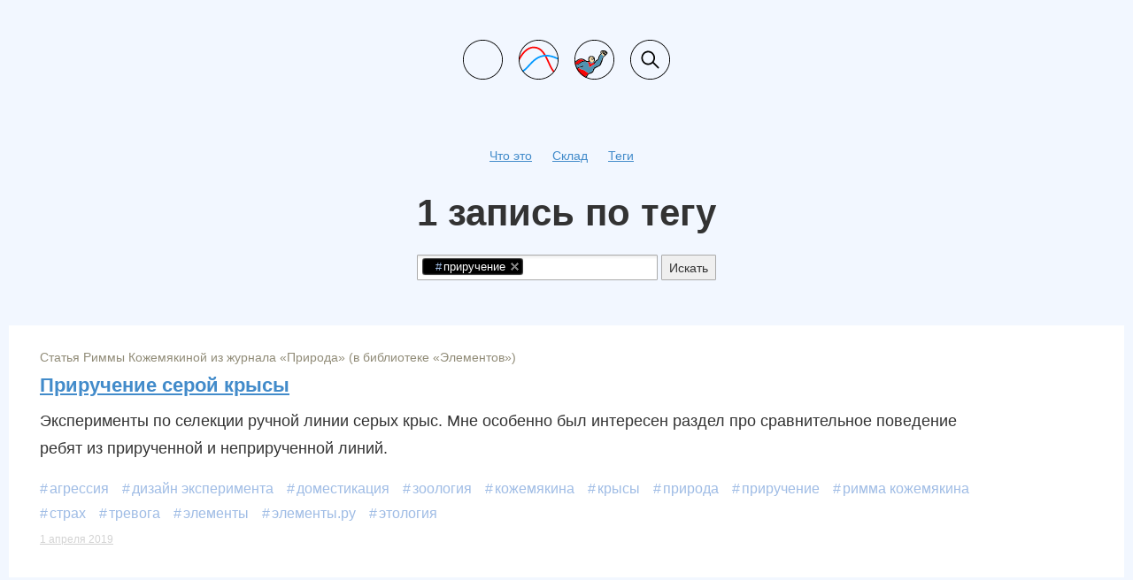

--- FILE ---
content_type: text/html; charset=UTF-8
request_url: https://ldwg.ru/priruchenie/
body_size: 18772
content:



<!DOCTYPE html>
<html lang="ru-RU">
<head>
    <meta charset="utf-8">
    <meta name="viewport" content="width=device-width, initial-scale=1">  
   
    <title>Поиск по тегам: #priruchenie</title>

                <script src="https://ajax.googleapis.com/ajax/libs/jquery/2.1.4/jquery.min.js"></script>
        <script src="https://maxcdn.bootstrapcdn.com/bootstrap/3.3.0/js/bootstrap.min.js"></script>
        <link href='https://fonts.googleapis.com/css?family=Open+Sans:400italic,400,600,800|PT+Sans:400,400i,700&subset=latin,cyrillic' rel='stylesheet' type='text/css'>
        <link rel="stylesheet" href="https://maxcdn.bootstrapcdn.com/bootstrap/3.3.0/css/bootstrap.min.css">
        <link rel="stylesheet" href="https://maxcdn.bootstrapcdn.com/font-awesome/4.6.3/css/font-awesome.min.css">

        <!-- Global site tag (gtag.js) - Google Analytics -->
        <script async src="https://www.googletagmanager.com/gtag/js?id=UA-57264327-1"></script>
        <script>
            window.dataLayer = window.dataLayer || [];
            function gtag(){dataLayer.push(arguments);}
            gtag('js', new Date());
            gtag('config', 'UA-57264327-1');
        </script>


    
    
        <link rel="stylesheet" href="/theme/entries/css/custom.css">
    <link rel="stylesheet" href="/theme/entries/css/menu_head.css?2">

        <script type="text/javascript" src="/theme/entries/javascripts/js.cookie.js"></script>
    <script type="text/javascript" src="/theme/entries/javascripts/tinysort.min.js"></script>
    
    
    

    
                
                        
        
                

    
    <link rel="stylesheet" href="/theme/entries/public/app.f13185eaaa6b211d1e53.css">
    <script src="/theme/entries/public/app.f13185eaaa6b211d1e53.js"></script>



        
        <meta name="description" content="Поиск по тегам: #priruchenie" />
    <meta property="og:title" content="Поиск по тегам: #priruchenie" />
    <meta property="og:type" content="article" />
    <meta property="og:url" content="http://ldwg.ru/priruchenie/" />
    <meta property="og:image" content="http://ldwg.ru/theme/entries/files/storage/storage-background-og.jpg" />
    <meta property="og:description" content="1 запись на складе" />
    <meta property="og:locale" content="ru_RU" />
    <meta property="og:site_name" content="Сайт Людвига" />
  
	<meta name="generator" content="Bolt">
	<link rel="canonical" href="https://ldwg.ru/priruchenie">
</head>
<body class="page page_type_storage" >
    <div class="page__body">

        
            


<div class="global-menu">
    <div class="global-menu__nav">
                                                <a href="/" class="menu_round menu_round_main"></a>
                    
                                    <a href="/waves/" class="menu_round menu_round_waves"></a>
                            
                                    <a href="/nedivan/" class="menu_round menu_round_nedivan"></a>
                    
                                    <a href="/search" class="menu_round menu_round_search"></a>
                        </div>

    </div>

    <div class="container-fluid storage-view__container">
      <div class="row center storage-view__header">
        <div class="col-xs-offset-1 col-xs-10 col-sm-offset-2 col-sm-8">
              

<div class="row">
    <div class="col-xs-12 center">
        <div class="naviup">

                                                    <span class="navitab"><mark class="nomark"><a href="http://ldwg.ru/storage/about/"><nobr>Что это</nobr></a></mark></span>
                                                                              <span class="navitab"><mark class="nomark"><a href="http://ldwg.ru/storage/"><nobr>Склад</nobr></a></mark></span>
                                                                              <span class="navitab"><mark class="nomark"><a href="http://ldwg.ru/tags/"><nobr>Теги</nobr></a></mark></span>
                                          </div>
    </div>
</div>



          <h1 class="storage-view__title">
                          1 запись по тегу
                      </h1>

                              <form class="storage-view__filter" autocomplete="off">
            

<select class="chosen storage-view__chosen" data-placeholder="Поиск по тегам" multiple="1">
            <option value="-30" >-30</option>
            <option value="2к" >2к</option>
            <option value="3d" >3D</option>
            <option value="5_утра" >5 утра</option>
            <option value="7_минут" >7 минут</option>
            <option value="90_дней_дневника" >90 дней дневника</option>
            <option value="agressiya" >агрессия</option>
            <option value="anatoliy-levenchuk" >Анатолий Левенчук</option>
            <option value="anatomiya" >анатомия</option>
            <option value="bendzhamin-seybold" >бенджамин_сейболд</option>
            <option value="dialectical_behavior_therapy" >dialectical behavior therapy</option>
            <option value="dizayn-eksperimenta" >дизайн эксперимента</option>
            <option value="domestikaciya" >доместикация</option>
            <option value="dzhemiton" >джемитон</option>
            <option value="elementy" >элементы</option>
            <option value="elementy-ru" >элементы.ру</option>
            <option value="etologiya" >этология</option>
            <option value="grosslarnakh" >grosslarnakh</option>
            <option value="habr" >хабр</option>
            <option value="izbrannoe" >избранное</option>
            <option value="kozhemyakina" >кожемякина</option>
            <option value="krysy" >крысы</option>
            <option value="levenchuk" >Левенчук</option>
            <option value="lofi" >lofi</option>
            <option value="lyu-nezakonchennoe" >лю: незаконченное</option>
            <option value="mariya-padun" >Мария_Падун</option>
            <option value="myshcy" >мышцы</option>
            <option value="ontologiya" >онтология</option>
            <option value="otobrazhenie" >отображение</option>
            <option value="padun" >Падун</option>
            <option value="patientzero" >PatientZero</option>
            <option value="perevod" >перевод</option>
            <option value="plecho" >плечо</option>
            <option value="priroda" >природа</option>
            <option value="priruchenie" selected>приручение</option>
            <option value="psiholog-kak-nayti" >психолог:_как_найти</option>
            <option value="psihologiya" >психология</option>
            <option value="psihoterapiya" >психотерапия</option>
            <option value="rimma-kozhemyakina" >римма кожемякина</option>
            <option value="seybold" >сейболд</option>
            <option value="shema" >схема</option>
            <option value="sistemnoe-myshlenie" >Системное мышление</option>
            <option value="sistemnoinzhenernoe-myshlenie" >системноинженерное мышление</option>
            <option value="strah" >страх</option>
            <option value="sustav" >сустав</option>
            <option value="trafik" >трафик</option>
            <option value="trevoga" >тревога</option>
            <option value="video" >видео</option>
            <option value="vikipediya" >википедия</option>
            <option value="vizualizaciya" >визуализация</option>
            <option value="yazyk" >язык</option>
            <option value="ynab" >ynab</option>
            <option value="yutyub" >ютьюб</option>
            <option value="zoologiya" >зоология</option>
            <option value="аарон_бек" >Аарон Бек</option>
            <option value="абстракт" >абстракт</option>
            <option value="авва" >авва</option>
            <option value="автозамена" >автозамена</option>
            <option value="автоматизация" >автоматизация</option>
            <option value="автоответчик" >автоответчик</option>
            <option value="агнозия" >агнозия</option>
            <option value="агрессия" >агрессия</option>
            <option value="адаменко" >Адаменко</option>
            <option value="адаптация" >адаптация</option>
            <option value="аддикция" >аддикция</option>
            <option value="адриан_форти" >Адриан Форти</option>
            <option value="азарт" >азарт</option>
            <option value="айзексон" >Айзексон</option>
            <option value="айн_рэнд" >Айн Рэнд</option>
            <option value="айрис" >Айрис</option>
            <option value="айрис_апфель" >Айрис Апфель</option>
            <option value="айфон" >айфон</option>
            <option value="акош_карой" >Акош Карой</option>
            <option value="акушерство" >акушерство</option>
            <option value="акцент" >акцент</option>
            <option value="алан_купер" >Алан Купер</option>
            <option value="алан_лайтман" >Алан Лайтман</option>
            <option value="алан_уоттс" >алан уоттс</option>
            <option value="александер" >Александер</option>
            <option value="александр" >Александр</option>
            <option value="александр_амзин" >Александр Амзин</option>
            <option value="александр_любищев" >Александр Любищев</option>
            <option value="александр_марков" >Александр Марков</option>
            <option value="александр_пиперски" >Александр Пиперски</option>
            <option value="александр_прохоров" >Александр Прохоров</option>
            <option value="алиса" >алиса</option>
            <option value="алкоголь" >алкоголь</option>
            <option value="аллен_карр" >Аллен Карр</option>
            <option value="альтшуллер" >Альтшуллер</option>
            <option value="альфред_бестер" >Альфред Бестер</option>
            <option value="амзин" >амзин</option>
            <option value="амигдала" >амигдала</option>
            <option value="анатолий_левенчук" >Анатолий Левенчук</option>
            <option value="анатолий_мариенгоф" >Анатолий Мариенгоф</option>
            <option value="анатомия" >анатомия</option>
            <option value="английский" >английский</option>
            <option value="андерхилл" >Андерхилл</option>
            <option value="андрей_ушаков" >Андрей Ушаков</option>
            <option value="андрей_яковлев" >Андрей Яковлев</option>
            <option value="андроид" >андроид</option>
            <option value="анекдот" >анекдот</option>
            <option value="анимация" >анимация</option>
            <option value="анкета" >анкета</option>
            <option value="анна_лобутева" >Анна Лобутева</option>
            <option value="анна_потапкина" >Анна Потапкина</option>
            <option value="антисептика" >антисептика</option>
            <option value="антон_носик" >Антон Носик</option>
            <option value="антропогенез" >антропогенез</option>
            <option value="антропология" >антропология</option>
            <option value="апертура" >апертура</option>
            <option value="ардуино" >ардуино</option>
            <option value="аркадий_вайнер" >Аркадий Вайнер</option>
            <option value="аркадий_мильчин" >Аркадий Мильчин</option>
            <option value="арнхейм" >Арнхейм</option>
            <option value="арсенал" >арсенал</option>
            <option value="арт-директорское" >арт-директорское</option>
            <option value="арт-лекторий" >арт-лекторий</option>
            <option value="артем_горбунов" >Артем Горбунов</option>
            <option value="артемий_лебедев" >Артемий Лебедев</option>
            <option value="архимед" >Архимед</option>
            <option value="архитектура" >архитектура</option>
            <option value="арчи" >арчи</option>
            <option value="арчи_и_мехитабель" >арчи и мехитабель</option>
            <option value="асана" >асана</option>
            <option value="асимметрия" >асимметрия</option>
            <option value="астрология" >астрология</option>
            <option value="астрономия" >астрономия</option>
            <option value="асфальт" >асфальт</option>
            <option value="ася_казанцева" >Ася Казанцева</option>
            <option value="атеизм" >атеизм</option>
            <option value="атом" >атом</option>
            <option value="аура" >аура</option>
            <option value="аутотренинг" >аутотренинг</option>
            <option value="ацетилхолин" >ацетилхолин</option>
            <option value="аштанга" >аштанга</option>
            <option value="аэропорт" >аэропорт</option>
            <option value="аэрофлот" >аэрофлот</option>
            <option value="аэроэкспресс" >аэроэкспресс</option>
            <option value="бабочка" >бабочка</option>
            <option value="баг" >баг</option>
            <option value="багаж" >багаж</option>
            <option value="байстер" >Байстер</option>
            <option value="байяр" >Байяр</option>
            <option value="бактерии" >бактерии</option>
            <option value="банан" >банан</option>
            <option value="бананы" >бананы</option>
            <option value="бараны" >бараны</option>
            <option value="бедро" >бедро</option>
            <option value="безумие" >безумие</option>
            <option value="бек" >Бек</option>
            <option value="бекбулатова" >Бекбулатова</option>
            <option value="бен_лукас_бойсен" >бен лукас бойсен</option>
            <option value="бен_хоровиц" >Бен Хоровиц</option>
            <option value="берг" >Берг</option>
            <option value="бёрк" >Бёрк</option>
            <option value="берн" >Берн</option>
            <option value="бернс" >Бернс</option>
            <option value="берресон" >Берресон</option>
            <option value="бесконечность" >бесконечность</option>
            <option value="бестер" >бестер</option>
            <option value="биле" >Биле</option>
            <option value="билл_брайсон" >Билл Брайсон</option>
            <option value="билли_миллиган" >Билли Миллиган</option>
            <option value="биография" >биография</option>
            <option value="биология" >биология</option>
            <option value="бирка" >бирка</option>
            <option value="бисти" >Бисти</option>
            <option value="бихевиоризм" >бихевиоризм</option>
            <option value="блог" >блог</option>
            <option value="болливуд" >болливуд</option>
            <option value="бомба" >бомба</option>
            <option value="бордюр" >бордюр</option>
            <option value="борис_прокудин" >Борис Прокудин</option>
            <option value="борис_стругацкий" >Борис Стругацкий</option>
            <option value="боуи" >Боуи</option>
            <option value="брайсон" >Брайсон</option>
            <option value="брюер" >Брюер</option>
            <option value="буддизм" >буддизм</option>
            <option value="будильник" >будильник</option>
            <option value="буквы" >буквы</option>
            <option value="бульдозер" >бульдозер</option>
            <option value="бутербродная_высота" >бутербродная высота</option>
            <option value="бутлеров" >Бутлеров</option>
            <option value="буфер" >буфер</option>
            <option value="бык" >бык</option>
            <option value="бэнг-бэнг" >бэнг-бэнг</option>
            <option value="бюджет" >бюджет</option>
            <option value="важность" >важность</option>
            <option value="вай-фай" >вай-фай</option>
            <option value="вайнеры" >Вайнеры</option>
            <option value="вакансия" >вакансия</option>
            <option value="валера_яцко" >Валера Яцко</option>
            <option value="валерий_куринский" >Валерий Куринский</option>
            <option value="валюта" >валюта</option>
            <option value="вандербильт" >Вандербильт</option>
            <option value="вариабельность" >вариабельность</option>
            <option value="вастрик" >Вастрик</option>
            <option value="вахштайн" >Вахштайн</option>
            <option value="вдохновляющее" >вдохновляющее</option>
            <option value="везение" >везение</option>
            <option value="великобритания" >Великобритания</option>
            <option value="велобайк" >велобайк</option>
            <option value="велопарковки" >велопарковки</option>
            <option value="вероятность" >вероятность</option>
            <option value="вес" >вес</option>
            <option value="вести.ру" >вести.ру</option>
            <option value="вестон" >Вестон</option>
            <option value="взаимнооднозначность" >взаимнооднозначность</option>
            <option value="взвешивание" >взвешивание</option>
            <option value="вивиан" >Вивиан</option>
            <option value="вивиан_майер" >Вивиан Майер</option>
            <option value="видео" >видео</option>
            <option value="визуализация" >визуализация</option>
            <option value="википедия" >википедия</option>
            <option value="виктор_вахштайн" >Виктор Вахштайн</option>
            <option value="виктор_папанек" >Виктор Папанек</option>
            <option value="виктория_иванющенко" >Виктория Иванющенко</option>
            <option value="вил_виллис" >Вил Виллис</option>
            <option value="вилеайнур_рамачандран" >Вилеайнур Рамачандран</option>
            <option value="виллис" >Виллис</option>
            <option value="вина" >вина</option>
            <option value="вина_и_стыд" >вина и стыд</option>
            <option value="витрина" >витрина</option>
            <option value="вкус" >вкус</option>
            <option value="владимир_кричевский" >Владимир Кричевский</option>
            <option value="владимир_леви" >Владимир Леви</option>
            <option value="владимир_серкин" >Владимир Серкин</option>
            <option value="внешность" >внешность</option>
            <option value="внимание" >внимание</option>
            <option value="вода" >вода</option>
            <option value="военное_дело" >военное дело</option>
            <option value="война" >война</option>
            <option value="вокзал" >вокзал</option>
            <option value="волны" >волны</option>
            <option value="волосы" >волосы</option>
            <option value="вопрос" >вопрос</option>
            <option value="вопрос-ответ" >вопрос-ответ</option>
            <option value="воркфлоуи" >воркфлоуи</option>
            <option value="воспитание" >воспитание</option>
            <option value="воспитание_детей" >воспитание детей</option>
            <option value="восприятие" >восприятие</option>
            <option value="восприятие_пространства" >восприятие пространства</option>
            <option value="восьмое_марта" >восьмое марта</option>
            <option value="время" >время</option>
            <option value="второклассникам" >второклассникам</option>
            <option value="вудсон" >Вудсон</option>
            <option value="выбор" >выбор</option>
            <option value="выживание" >выживание</option>
            <option value="выставка" >выставка</option>
            <option value="вячеслав_дубинин" >Вячеслав Дубинин</option>
            <option value="газ" >газ</option>
            <option value="газета" >газета</option>
            <option value="газзанига" >Газзанига</option>
            <option value="гак" >гак</option>
            <option value="галлюцинации" >галлюцинации</option>
            <option value="гарри_поттер" >Гарри Поттер</option>
            <option value="гейм-дизайн" >гейм-дизайн</option>
            <option value="геймдев" >геймдев</option>
            <option value="геннадий_иванов" >Геннадий Иванов</option>
            <option value="генри_форд" >Генри Форд</option>
            <option value="генрих_альтшуллер" >Генрих Альтшуллер</option>
            <option value="география" >география</option>
            <option value="геология" >геология</option>
            <option value="геометрия" >геометрия</option>
            <option value="георгий_вайнер" >Георгий Вайнер</option>
            <option value="георгий_щедровицкий" >Георгий Щедровицкий</option>
            <option value="герц_франк" >Герц Франк</option>
            <option value="гештальт" >гештальт</option>
            <option value="гештальт-психология" >гештальт-психология</option>
            <option value="гигиена" >гигиена</option>
            <option value="гиппокамп" >гиппокамп</option>
            <option value="гит" >гит</option>
            <option value="гитхаб" >гитхаб</option>
            <option value="главное" >главное</option>
            <option value="главред" >главред</option>
            <option value="глаза" >глаза</option>
            <option value="глубина" >глубина</option>
            <option value="глутамат" >глутамат</option>
            <option value="глюкоза" >глюкоза</option>
            <option value="гнев" >гнев</option>
            <option value="годфри_харди" >Годфри Харди</option>
            <option value="голдратт" >Голдратт</option>
            <option value="голод" >голод</option>
            <option value="гонсалес" >Гонсалес</option>
            <option value="гордон" >Гордон</option>
            <option value="горение" >горение</option>
            <option value="городской_дизайн" >городской дизайн</option>
            <option value="гороскоп" >гороскоп</option>
            <option value="гоулман" >Гоулман</option>
            <option value="грамматика" >грамматика</option>
            <option value="гранин" >Гранин</option>
            <option value="графический_дизайн" >графический дизайн</option>
            <option value="грелин" >грелин</option>
            <option value="григорий_лепс" >Григорий Лепс</option>
            <option value="грусть" >грусть</option>
            <option value="гугл" >гугл</option>
            <option value="гудвин" >Гудвин</option>
            <option value="гумилев" >Гумилев</option>
            <option value="гэвин_де_беккер" >Гэвин де Беккер</option>
            <option value="гэвин_кеннеди" >Гэвин Кеннеди</option>
            <option value="далер_алиеров" >Далер Алиеров</option>
            <option value="даниел_канеман" >Даниел Канеман</option>
            <option value="даниил_гранин" >Даниил Гранин</option>
            <option value="дарвинизм" >дарвинизм</option>
            <option value="дата-сайенс" >дата-сайенс</option>
            <option value="дахигг" >Дахигг</option>
            <option value="два_капитана" >два капитана</option>
            <option value="де_беккер" >Де Беккер</option>
            <option value="делавье" >Делавье</option>
            <option value="демография" >демография</option>
            <option value="демон" >демон</option>
            <option value="день_рождения" >день рождения</option>
            <option value="деньги" >деньги</option>
            <option value="департамент_транспорта_нью-йорка" >Департамент транспорта Нью-Йорка</option>
            <option value="деперсонализация" >деперсонализация</option>
            <option value="депрессия" >депрессия</option>
            <option value="детали" >детали</option>
            <option value="детектив" >детектив</option>
            <option value="дети" >дети</option>
            <option value="детство" >детство</option>
            <option value="дефицит_внимания" >дефицит внимания</option>
            <option value="джей_берресон" >Джей Берресон</option>
            <option value="джеймс_бёрк" >Джеймс Бёрк</option>
            <option value="джеймс_гордон" >Джеймс Гордон</option>
            <option value="джеймс_гудвин" >Джеймс Гудвин</option>
            <option value="джеймс_рэнди" >Джеймс Рэнди</option>
            <option value="джеймс_фрэзер" >Джеймс Фрэзер</option>
            <option value="джейн_джекобс" >Джейн Джекобс</option>
            <option value="джекобс" >Джекобс</option>
            <option value="джесси_микам" >джесси микам</option>
            <option value="джессика_сакс" >Джессика Сакс</option>
            <option value="джеф_раскин" >Джеф Раскин</option>
            <option value="джефф_сандерс" >Джефф Сандерс</option>
            <option value="джим_кэмп" >Джим Кэмп</option>
            <option value="джобс" >Джобс</option>
            <option value="джон_маккрей" >Джон МакКрей</option>
            <option value="джон_малуф" >Джон Малуф</option>
            <option value="джон_маэда" >Джон Маэда</option>
            <option value="джон_медина" >Джон Медина</option>
            <option value="джонатан_смит" >Джонатан Смит</option>
            <option value="джудит_вестон" >Джудит Вестон</option>
            <option value="джулия_эндерс" >Джулия Эндерс</option>
            <option value="дзадзэн" >дзадзэн</option>
            <option value="дзиро" >дзиро</option>
            <option value="диалектическая_поведенческая_терапия" >диалектическая поведенческая терапия</option>
            <option value="диета" >диета</option>
            <option value="дизайн" >дизайн</option>
            <option value="дизайн_продиктован_телом" >дизайн продиктован телом</option>
            <option value="дизайн_текстом" >дизайн текстом</option>
            <option value="дизайн_эксперимента" >дизайн эксперимента</option>
            <option value="дизайн-база" >дизайн-база</option>
            <option value="дизайн-ошибки" >дизайн-ошибки</option>
            <option value="дизайн-процесс" >дизайн-процесс</option>
            <option value="диоген" >Диоген</option>
            <option value="дип-лернинг" >дип-лернинг</option>
            <option value="дипворк" >Дипворк</option>
            <option value="дисней" >Дисней</option>
            <option value="дистанционный_курс" >дистанционный курс</option>
            <option value="для_детей" >для детей</option>
            <option value="дмитрий_ермолович" >Дмитрий Ермолович</option>
            <option value="дневник" >дневник</option>
            <option value="доказательный_подход" >доказательный подход</option>
            <option value="докинз" >Докинз</option>
            <option value="документальный_фильм" >документальный фильм</option>
            <option value="долг" >долг</option>
            <option value="доллар" >доллар</option>
            <option value="доминик_о&#039;брайен" >Доминик О&#039;Брайен</option>
            <option value="дон_маркиз" >дон маркиз</option>
            <option value="дональд_коновер" >Дональд Коновер</option>
            <option value="дональд_норман" >Дональд Норман</option>
            <option value="донелла_медоуз" >Донелла Медоуз</option>
            <option value="дофамин" >дофамин</option>
            <option value="дпт" >ДПТ</option>
            <option value="дробышевский" >Дробышевский</option>
            <option value="дубинин" >Дубинин</option>
            <option value="дум" >Дум</option>
            <option value="дусье" >Дусье</option>
            <option value="душевая_лейка" >душевая лейка</option>
            <option value="дэвид_бернс" >Дэвид Бернс</option>
            <option value="дэвид_боуи" >Дэвид Боуи</option>
            <option value="дэвид_огилви" >Дэвид Огилви</option>
            <option value="дэвид_хокни" >Дэвид Хокни</option>
            <option value="дэвид_шварц" >Дэвид Шварц</option>
            <option value="дэн_симмонс" >Дэн Симмонс</option>
            <option value="дэниел_гоулман" >Дэниел Гоулман</option>
            <option value="дэниел_киз" >Дэниел Киз</option>
            <option value="дэниэл_саймонс" >Дэниэл Саймонс</option>
            <option value="дэниэль_стефанович" >Дэниэль Стефанович</option>
            <option value="дюкан" >Дюкан</option>
            <option value="ебанько" >ебанько</option>
            <option value="евклид" >Евклид</option>
            <option value="еврейский_музей" >еврейский музей</option>
            <option value="евро" >евро</option>
            <option value="егор_жгун" >Егор Жгун</option>
            <option value="еда" >еда</option>
            <option value="екатеринбург" >Екатеринбург</option>
            <option value="елизавета" >Елизавета</option>
            <option value="ермолович" >ермолович</option>
            <option value="жадсон_брюер" >Жадсон Брюер</option>
            <option value="желязны" >Желязны</option>
            <option value="жж" >жж</option>
            <option value="жж_аввы" >жж аввы</option>
            <option value="жж_двух_капитанов" >жж двух капитанов</option>
            <option value="жж_медхистори" >жж медхистори</option>
            <option value="жж_метросхемопанорама" >ЖЖ метросхемопанорама</option>
            <option value="живопись" >живопись</option>
            <option value="животные" >животные</option>
            <option value="жим_лежа" >жим лежа</option>
            <option value="журналистика" >журналистика</option>
            <option value="забывание" >забывание</option>
            <option value="зависимость" >зависимость</option>
            <option value="загадка" >загадка</option>
            <option value="задача" >задача</option>
            <option value="замкнутость" >замкнутость</option>
            <option value="запрет" >запрет</option>
            <option value="зарядка" >зарядка</option>
            <option value="защита" >защита</option>
            <option value="звук" >звук</option>
            <option value="звуки" >звуки</option>
            <option value="звуковой_фон" >звуковой фон</option>
            <option value="зеленый" >зеленый</option>
            <option value="земфира" >земфира</option>
            <option value="зигмунд_фрейд" >Зигмунд Фрейд</option>
            <option value="зинсер" >Зинсер</option>
            <option value="зож" >ЗОЖ</option>
            <option value="золото" >золото</option>
            <option value="зощенко" >Зощенко</option>
            <option value="зрение" >зрение</option>
            <option value="зрительное_восприятие" >зрительное восприятие</option>
            <option value="зубы" >зубы</option>
            <option value="и-д" >и-д</option>
            <option value="и-н" >и-н</option>
            <option value="ибука" >Ибука</option>
            <option value="иванов" >Иванов</option>
            <option value="игорь_адаменко" >игорь адаменко</option>
            <option value="игорь_адаменко_посоветовал" >игорь адаменко посоветовал</option>
            <option value="игра" >игра</option>
            <option value="идея" >идея</option>
            <option value="идиотека" >идиотека</option>
            <option value="иерархические_конечные_автоматы" >иерархические конечные автоматы</option>
            <option value="избранное" >избранное</option>
            <option value="изменения" >изменения</option>
            <option value="ии" >ИИ</option>
            <option value="ика" >ИКА</option>
            <option value="илон_маск" >илон маск</option>
            <option value="ильин" >ильин</option>
            <option value="илья_бирман" >Илья Бирман</option>
            <option value="ильяхов" >Ильяхов</option>
            <option value="ильяхов_посоветовал" >ильяхов посоветовал</option>
            <option value="имя" >имя</option>
            <option value="индия" >индия</option>
            <option value="инженерия" >инженерия</option>
            <option value="инженерное_мышление" >инженерное мышление</option>
            <option value="инксистем" >Инксистем</option>
            <option value="инстаграм" >инстаграм</option>
            <option value="инструкция" >инструкция</option>
            <option value="инструмент" >инструмент</option>
            <option value="инсулин" >инсулин</option>
            <option value="интеграл" >интеграл</option>
            <option value="интервальная_тренировка" >интервальная тренировка</option>
            <option value="интервью" >интервью</option>
            <option value="интерес" >интерес</option>
            <option value="интернет" >интернет</option>
            <option value="интерпретатор" >интерпретатор</option>
            <option value="интерфейс" >интерфейс</option>
            <option value="интуиция" >интуиция</option>
            <option value="инфографика" >инфографика</option>
            <option value="ипаб" >ипаб</option>
            <option value="ирвин_ялом" >Ирвин Ялом</option>
            <option value="ирина_левова" >ирина левова</option>
            <option value="ирина_цезарь" >ирина цезарь</option>
            <option value="искусство" >искусство</option>
            <option value="искусство_видеть_паттерны" >искусство видеть паттерны</option>
            <option value="исправление_ошибок_мышления" >исправление ошибок мышления</option>
            <option value="история" >история</option>
            <option value="иэн_стюарт" >Иэн Стюарт</option>
            <option value="йога" >йога</option>
            <option value="казанцева" >Казанцева</option>
            <option value="канбан" >канбан</option>
            <option value="кандель" >Кандель</option>
            <option value="канеман" >Канеман</option>
            <option value="каплан" >Каплан</option>
            <option value="карой" >Карой</option>
            <option value="карр" >Карр</option>
            <option value="карьера" >карьера</option>
            <option value="категория" >категория</option>
            <option value="кафе" >кафе</option>
            <option value="квалиа" >квалиа</option>
            <option value="квантовая_физика" >квантовая физика</option>
            <option value="кевин_линч" >Кевин Линч</option>
            <option value="кеннеди" >Кеннеди</option>
            <option value="кетмелл" >Кетмелл</option>
            <option value="киз" >Киз</option>
            <option value="ким" >ким</option>
            <option value="кинематограф" >кинематограф</option>
            <option value="кино" >кино</option>
            <option value="кино_макгрегор" >Кино Макгрегор</option>
            <option value="кипяток" >кипяток</option>
            <option value="кишечник" >кишечник</option>
            <option value="клик" >клик</option>
            <option value="климент_тимирязев" >Климент Тимирязев</option>
            <option value="книги" >книги</option>
            <option value="когнитивная_наука" >когнитивная наука</option>
            <option value="когнитивная_терапия" >когнитивная терапия</option>
            <option value="когнитивные_искажения" >когнитивные искажения</option>
            <option value="кожа" >кожа</option>
            <option value="кока-кола" >кока-кола</option>
            <option value="колмогоровская_сложность" >колмогоровская сложность</option>
            <option value="колосс_человеческий" >колосс человеческий</option>
            <option value="колумнист" >колумнист</option>
            <option value="кольцо" >кольцо</option>
            <option value="коля_панфилов" >коля панфилов</option>
            <option value="коммерческий_дизайн" >коммерческий дизайн</option>
            <option value="композиция" >композиция</option>
            <option value="коновер" >Коновер</option>
            <option value="конрад_лоренц" >Конрад Лоренц</option>
            <option value="конструирование" >конструирование</option>
            <option value="конструктор" >конструктор</option>
            <option value="консультация" >консультация</option>
            <option value="контринтуитивность" >контринтуитивность</option>
            <option value="контроль_веса" >контроль веса</option>
            <option value="концентрация" >концентрация</option>
            <option value="копенгаген" >копенгаген</option>
            <option value="копирование" >копирование</option>
            <option value="корней_чуковский" >Корней Чуковский</option>
            <option value="корона" >корона</option>
            <option value="космос" >космос</option>
            <option value="котята" >котята</option>
            <option value="кофе" >кофе</option>
            <option value="кошка" >кошка</option>
            <option value="кошки" >кошки</option>
            <option value="красота" >красота</option>
            <option value="кривые" >кривые</option>
            <option value="кризис" >кризис</option>
            <option value="крис_фрит" >Крис Фрит</option>
            <option value="крис_янг" >Крис Янг</option>
            <option value="кристина_левченко" >Кристина Левченко</option>
            <option value="кристофер_александер" >Кристофер Александер</option>
            <option value="кристофер_шабри" >Кристофер Шабри</option>
            <option value="критическая_цепь" >критическая цепь</option>
            <option value="критическое_мышление" >критическое мышление</option>
            <option value="кричевский" >Кричевский</option>
            <option value="кровосток" >кровосток</option>
            <option value="круговорот" >круговорот</option>
            <option value="кружка" >кружка</option>
            <option value="крым" >Крым</option>
            <option value="крыса" >крыса</option>
            <option value="крыша" >крыша</option>
            <option value="ксения_владимировна_посоветовала" >Ксения Владимировна посоветовала</option>
            <option value="ксенофонт" >Ксенофонт</option>
            <option value="кулинария" >кулинария</option>
            <option value="культура" >культура</option>
            <option value="купер" >купер</option>
            <option value="курение" >курение</option>
            <option value="куринский" >Куринский</option>
            <option value="курсера" >курсера</option>
            <option value="кэл_ньюпорт" >кэл ньюпорт</option>
            <option value="кэмп" >Кэмп</option>
            <option value="лавкрафт" >Лавкрафт</option>
            <option value="лайтман" >Лайтман</option>
            <option value="лакуна" >лакуна</option>
            <option value="лассен" >Лассен</option>
            <option value="латта" >Латта</option>
            <option value="латте" >латте</option>
            <option value="лебедев" >лебедев</option>
            <option value="лев_толстой" >Лев Толстой</option>
            <option value="левенчук" >Левенчук</option>
            <option value="леви" >Леви</option>
            <option value="лейн" >Лейн</option>
            <option value="лекутер" >Лекутер</option>
            <option value="лекции" >лекции</option>
            <option value="лекция" >лекция</option>
            <option value="лента.ру" >лента.ру</option>
            <option value="лео_сцилард" >Лео Сцилард</option>
            <option value="лепс" >Лепс</option>
            <option value="лептин" >лептин</option>
            <option value="либаний" >Либаний</option>
            <option value="лингвистика" >лингвистика</option>
            <option value="лингвистическое_согласование" >лингвистическое согласование</option>
            <option value="линде" >Линде</option>
            <option value="линч" >Линч</option>
            <option value="листочки" >листочки</option>
            <option value="лич" >Лич</option>
            <option value="личная_система" >личная система</option>
            <option value="лобутева" >Лобутева</option>
            <option value="ловушки_для_разума" >ловушки для разума</option>
            <option value="логика" >логика</option>
            <option value="логотип" >логотип</option>
            <option value="лозоходство" >лозоходство</option>
            <option value="локус_внимания" >локус внимания</option>
            <option value="лонгрид" >лонгрид</option>
            <option value="лоренц" >лоренц</option>
            <option value="лоуренс_гонсалес" >Лоуренс Гонсалес</option>
            <option value="лоуренс_лич" >Лоуренс Лич</option>
            <option value="лоуфай" >лоуфай</option>
            <option value="луис_си_кей" >луис си кей</option>
            <option value="лурия" >лурия</option>
            <option value="льюис_кэрролл" >льюис кэрролл</option>
            <option value="лю" >лю</option>
            <option value="лю_цысинь" >Лю Цысинь</option>
            <option value="лю:_незаконченное" >лю: незаконченное</option>
            <option value="лю:_неначатое" >лю: неначатое</option>
            <option value="лю:_перетипографить" >лю: перетипографить</option>
            <option value="любищев" >Любищев</option>
            <option value="любовь" >любовь</option>
            <option value="людвиг_фавре" >Людвиг Фавре</option>
            <option value="люди-батарейки" >люди-батарейки</option>
            <option value="людмила_сарычева" >Людмила Сарычева</option>
            <option value="людмила_чельцова" >Людмила Чельцова</option>
            <option value="люси_джо_палладино" >Люси Джо Палладино</option>
            <option value="люттвак" >люттвак</option>
            <option value="магия" >магия</option>
            <option value="майк_байстер" >Майк Байстер</option>
            <option value="майкл_газзанига" >Майкл Газзанига</option>
            <option value="майрволд" >Майрволд</option>
            <option value="мак" >мак</option>
            <option value="макбук" >макбук</option>
            <option value="маккрей" >маккрей</option>
            <option value="максим_биле" >Максим Биле</option>
            <option value="максим_ильяхов" >Максим Ильяхов</option>
            <option value="малуф" >Малуф</option>
            <option value="мамонт" >мамонт</option>
            <option value="манипуляция" >манипуляция</option>
            <option value="манная_каша" >манная каша</option>
            <option value="манселл" >Манселл</option>
            <option value="мариенгоф" >Мариенгоф</option>
            <option value="мария_падун" >Мария Падун</option>
            <option value="марк_форстер" >Марк Форстер</option>
            <option value="марк_чангизи" >Марк Чангизи</option>
            <option value="марков" >Марков</option>
            <option value="маркус_чоун" >Маркус Чоун</option>
            <option value="марша_линехан" >Марша Линехан</option>
            <option value="масару_ибука" >Масару Ибука</option>
            <option value="массаж" >массаж</option>
            <option value="массажист" >массажист</option>
            <option value="массив_аттак" >массив аттак</option>
            <option value="математика" >математика</option>
            <option value="машинное_обучение" >машинное обучение</option>
            <option value="маэда" >Маэда</option>
            <option value="медина" >Медина</option>
            <option value="медитация" >медитация</option>
            <option value="медоуз" >Медоуз</option>
            <option value="медуза" >медуза</option>
            <option value="мелочи" >мелочи</option>
            <option value="мемы" >мемы</option>
            <option value="ментальная_карта" >ментальная карта</option>
            <option value="меню" >меню</option>
            <option value="мера_сложности" >мера сложности</option>
            <option value="метро" >метро</option>
            <option value="метросхемопанорама" >метросхемопанорама</option>
            <option value="метцингер" >метцингер</option>
            <option value="мехитабель" >мехитабель</option>
            <option value="мигрень" >мигрень</option>
            <option value="микам" >Микам</option>
            <option value="милграм" >Милграм</option>
            <option value="миллиган" >Миллиган</option>
            <option value="мильчин" >Мильчин</option>
            <option value="миндалина" >миндалина</option>
            <option value="минус" >минус</option>
            <option value="миф" >миф</option>
            <option value="михаил_дымшиц" >Михаил Дымшиц</option>
            <option value="михаил_зощенко" >Михаил Зощенко</option>
            <option value="михаил_константинов" >Михаил Константинов</option>
            <option value="михай_чиксентмихайи" >Михай Чиксентмихайи</option>
            <option value="миша_петрик" >Миша Петрик</option>
            <option value="мнемоника" >мнемоника</option>
            <option value="мнение" >Мнение</option>
            <option value="моборн" >Моборн</option>
            <option value="мода" >мода</option>
            <option value="модальность" >модальность</option>
            <option value="модель" >модель</option>
            <option value="модуль" >модуль</option>
            <option value="мозг" >мозг</option>
            <option value="молочный_шаг" >молочный шаг</option>
            <option value="монтень" >Монтень</option>
            <option value="мораль" >мораль</option>
            <option value="море" >море</option>
            <option value="морин_кирби_лассен" >Морин Кирби Лассен</option>
            <option value="морской_котик" >морской котик</option>
            <option value="москва" >Москва</option>
            <option value="мотивация" >мотивация</option>
            <option value="мотивация_избегания_неудач" >мотивация избегания неудач</option>
            <option value="мотоциклисты" >мотоциклисты</option>
            <option value="мрт" >МРТ</option>
            <option value="мудак" >мудак</option>
            <option value="музей_виктории_и_альберта" >Музей Виктории и Альберта</option>
            <option value="музыка" >музыка</option>
            <option value="музыка_без_слов" >музыка без слов</option>
            <option value="мультфильм" >мультфильм</option>
            <option value="мутация" >мутация</option>
            <option value="мыслемашина" >мыслемашина</option>
            <option value="мыши" >мыши</option>
            <option value="мышцы" >мышцы</option>
            <option value="мэй" >Мэй</option>
            <option value="наблюдатель" >наблюдатель</option>
            <option value="навигация" >навигация</option>
            <option value="найджел_латта" >Найджел Латта</option>
            <option value="найк_борзов" >найк борзов</option>
            <option value="написал" >написал</option>
            <option value="наркотики" >наркотики</option>
            <option value="население" >население</option>
            <option value="насилие" >насилие</option>
            <option value="нассим_талеб" >Нассим Талеб</option>
            <option value="натальная_карта" >натальная карта</option>
            <option value="натан_майрволд" >Натан Майрволд</option>
            <option value="наука" >наука</option>
            <option value="научная_лингвистика" >научная лингвистика</option>
            <option value="научная_фантастика" >научная фантастика</option>
            <option value="научный_подход" >научный подход</option>
            <option value="научпоп" >научпоп</option>
            <option value="наушники" >наушники</option>
            <option value="небо" >небо</option>
            <option value="невлезание_в_долг" >невлезание в долг</option>
            <option value="невосприимчивость" >невосприимчивость</option>
            <option value="невроз" >невроз</option>
            <option value="негазированная" >негазированная</option>
            <option value="негласное_соглашение" >негласное соглашение</option>
            <option value="недиван" >Недиван</option>
            <option value="нейробиология" >нейробиология</option>
            <option value="нейролинк" >нейролинк</option>
            <option value="нейромедиаторы" >нейромедиаторы</option>
            <option value="нейронаука" >нейронаука</option>
            <option value="нейроны" >нейроны</option>
            <option value="нейросеть" >нейросеть</option>
            <option value="непроливайка" >непроливайка</option>
            <option value="нервная_система" >нервная система</option>
            <option value="нетфликс" >нетфликс</option>
            <option value="нечтение" >нечтение</option>
            <option value="ник_лейн" >Ник Лейн</option>
            <option value="николай_гумилев" >Николай Гумилев</option>
            <option value="николай_панфилов" >Николай Панфилов</option>
            <option value="нил_шубин" >Нил Шубин</option>
            <option value="нисбетт" >Нисбетт</option>
            <option value="новый_год" >Новый год</option>
            <option value="норадреналин" >норадреналин</option>
            <option value="норма" >норма</option>
            <option value="норман" >Норман</option>
            <option value="носик" >Носик</option>
            <option value="носки" >носки</option>
            <option value="ноутбук" >ноутбук</option>
            <option value="нью-йорк" >Нью-Йорк</option>
            <option value="ньюпорт" >Ньюпорт</option>
            <option value="ньярлатотеп" >Ньярлатотеп</option>
            <option value="нюх" >Нюх</option>
            <option value="облака" >облака</option>
            <option value="обман" >обман</option>
            <option value="образ_города" >образ города</option>
            <option value="образ_тела" >образ тела</option>
            <option value="обрайен" >ОБрайен</option>
            <option value="обратная_связь" >обратная связь</option>
            <option value="обучение" >обучение</option>
            <option value="общение_с_людьми" >общение с людьми</option>
            <option value="общность" >общность</option>
            <option value="огилви" >Огилви</option>
            <option value="оглавление" >оглавление</option>
            <option value="ограничение_естественных_реакций" >ограничение естественных реакций</option>
            <option value="ограничения" >ограничения</option>
            <option value="одесса" >одесса</option>
            <option value="одиночество" >одиночество</option>
            <option value="оливер_сакс" >Оливер Сакс</option>
            <option value="ольга_берг" >Ольга Берг</option>
            <option value="оля" >Оля</option>
            <option value="определение" >определение</option>
            <option value="опрос" >опрос</option>
            <option value="оптические_иллюзии" >оптические иллюзии</option>
            <option value="организация" >организация</option>
            <option value="организованность" >организованность</option>
            <option value="оригиналам.нет" >оригиналам.нет</option>
            <option value="осознанность" >осознанность</option>
            <option value="оставленные" >оставленные</option>
            <option value="отбор" >отбор</option>
            <option value="отжимания" >отжимания</option>
            <option value="открытие" >открытие</option>
            <option value="отчет" >отчет</option>
            <option value="официант" >официант</option>
            <option value="охрана" >охрана</option>
            <option value="оценка" >оценка</option>
            <option value="оценочное_восприятие" >оценочное восприятие</option>
            <option value="ошибка" >ошибка</option>
            <option value="ошибки_проектирования" >ошибки проектирования</option>
            <option value="ощущения" >ощущения</option>
            <option value="п." >П.</option>
            <option value="паддикомб" >Паддикомб</option>
            <option value="падун" >Падун</option>
            <option value="пако_андерхилл" >Пако Андерхилл</option>
            <option value="палладино" >Палладино</option>
            <option value="память" >память</option>
            <option value="паника" >паника</option>
            <option value="панфилов" >Панфилов</option>
            <option value="папанек" >папанек</option>
            <option value="парадокс" >парадокс</option>
            <option value="паранормальное" >паранормальное</option>
            <option value="паркер" >Паркер</option>
            <option value="паста" >паста</option>
            <option value="патология" >патология</option>
            <option value="паттерн" >паттерн</option>
            <option value="паузы" >паузы</option>
            <option value="паули" >Паули</option>
            <option value="пво" >ПВО</option>
            <option value="пегги_пост" >Пегги Пост</option>
            <option value="пение" >пение</option>
            <option value="пенни_лекутер" >Пенни Лекутер</option>
            <option value="переговоры" >переговоры</option>
            <option value="перегрузка" >перегрузка</option>
            <option value="перепечатка" >перепечатка</option>
            <option value="петрик" >Петрик</option>
            <option value="печень" >печень</option>
            <option value="пжлст" >пжлст</option>
            <option value="пиксар" >Пиксар</option>
            <option value="пиперски" >Пиперски</option>
            <option value="письма" >письма</option>
            <option value="питание" >питание</option>
            <option value="питер_уоттс" >Питер Уоттс</option>
            <option value="пифагор" >Пифагор</option>
            <option value="пластик" >пластик</option>
            <option value="платон" >Платон</option>
            <option value="платт" >Платт</option>
            <option value="плейлист" >плейлист</option>
            <option value="племя" >племя</option>
            <option value="плз" >плз</option>
            <option value="площадь" >площадь</option>
            <option value="плунгян" >плунгян</option>
            <option value="по" >По</option>
            <option value="победа" >победа</option>
            <option value="поведение" >поведение</option>
            <option value="под_редактурой_макса_ильяхова" >Под редактурой Макса Ильяхова</option>
            <option value="подарки" >подарки</option>
            <option value="подлодка" >подлодка</option>
            <option value="подсчеты" >подсчеты</option>
            <option value="пожалеть_и_пострадать_вволю" >пожалеть и пострадать вволю</option>
            <option value="поиск" >поиск</option>
            <option value="поиск_внутренней_опоры" >поиск внутренней опоры</option>
            <option value="покупатель" >покупатель</option>
            <option value="пол_рэнд" >Пол Рэнд</option>
            <option value="пол_уэйд" >Пол Уэйд</option>
            <option value="полетные_правила" >полетные правила</option>
            <option value="политика" >политика</option>
            <option value="полиция" >полиция</option>
            <option value="полнолуние" >полнолуние</option>
            <option value="помощь_клуба" >помощь клуба</option>
            <option value="понемногу_из_разных_наук" >понемногу из разных наук</option>
            <option value="понимай" >понимай</option>
            <option value="понравилось" >понравилось</option>
            <option value="популяция" >популяция</option>
            <option value="поражение" >поражение</option>
            <option value="поребрик" >поребрик</option>
            <option value="порно" >порно</option>
            <option value="портрет" >портрет</option>
            <option value="порядок" >порядок</option>
            <option value="пост" >Пост</option>
            <option value="постмодернизм" >постмодернизм</option>
            <option value="постнаука" >постнаука</option>
            <option value="построение_внутренней_опоры" >построение внутренней опоры</option>
            <option value="потапкина" >Потапкина</option>
            <option value="потоки" >потоки</option>
            <option value="поттер-эфрон" >Поттер-Эфрон</option>
            <option value="поэзия" >поэзия</option>
            <option value="правила" >правила</option>
            <option value="правосудие" >правосудие</option>
            <option value="предвидение" >предвидение</option>
            <option value="предсказание" >предсказание</option>
            <option value="предчувствие" >предчувствие</option>
            <option value="презрение" >презрение</option>
            <option value="прекрасные_иллюстрации" >прекрасные иллюстрации</option>
            <option value="препятствия" >препятствия</option>
            <option value="привычка" >привычка</option>
            <option value="привычки" >привычки</option>
            <option value="привязанность" >привязанность</option>
            <option value="прикладная_математика" >прикладная математика</option>
            <option value="принтер" >принтер</option>
            <option value="принцип" >принцип</option>
            <option value="приоритет" >приоритет</option>
            <option value="прицеливание" >прицеливание</option>
            <option value="приятного" >приятного</option>
            <option value="провал" >провал</option>
            <option value="прогноз" >прогноз</option>
            <option value="программа" >программа</option>
            <option value="программирование" >программирование</option>
            <option value="программы" >программы</option>
            <option value="прогресс" >прогресс</option>
            <option value="продавщица" >продавщица</option>
            <option value="проектирование" >проектирование</option>
            <option value="прозопагнозия" >прозопагнозия</option>
            <option value="произношение" >произношение</option>
            <option value="прокудин" >Прокудин</option>
            <option value="промдизайн" >промдизайн</option>
            <option value="пропаганда" >пропаганда</option>
            <option value="простота" >простота</option>
            <option value="протон" >протон</option>
            <option value="прохоров" >Прохоров</option>
            <option value="псевдонаука" >псевдонаука</option>
            <option value="психика" >психика</option>
            <option value="психоанализ" >психоанализ</option>
            <option value="психолог:_как_найти" >психолог: как найти</option>
            <option value="психологическая_самопомощь" >психологическая самопомощь</option>
            <option value="психологическое_консультирование" >психологическое консультирование</option>
            <option value="психология" >психология</option>
            <option value="психология_на_пальцах" >психология на пальцах</option>
            <option value="психотерапия" >психотерапия</option>
            <option value="психофармакология" >психофармакология</option>
            <option value="птица" >птица</option>
            <option value="путешествие" >путешествие</option>
            <option value="путешествия" >путешествия</option>
            <option value="пьер_байяр" >Пьер Байяр</option>
            <option value="пьер_дюкан" >Пьер Дюкан</option>
            <option value="равновесие" >равновесие</option>
            <option value="радио" >радио</option>
            <option value="радость" >радость</option>
            <option value="разгадка" >разгадка</option>
            <option value="разговор" >разговор</option>
            <option value="раздражитель" >раздражитель</option>
            <option value="различение" >различение</option>
            <option value="разрешение_себе_не" >Разрешение себе не</option>
            <option value="ральф_каплан" >Ральф Каплан</option>
            <option value="рамануджан" >Рамануджан</option>
            <option value="рамачандран" >Рамачандран</option>
            <option value="раненый" >раненый</option>
            <option value="раскин" >раскин</option>
            <option value="раскрытие" >раскрытие</option>
            <option value="распознавание" >распознавание</option>
            <option value="распорядок_дня" >распорядок дня</option>
            <option value="рассылка" >рассылка</option>
            <option value="растяжка" >растяжка</option>
            <option value="рациональное_и_критическое_мышление" >рациональное и критическое мышление</option>
            <option value="реактивность" >реактивность</option>
            <option value="реакция" >реакция</option>
            <option value="реализация" >реализация</option>
            <option value="реальность" >реальность</option>
            <option value="регулярные_выражения" >регулярные выражения</option>
            <option value="редакторское" >редакторское</option>
            <option value="редактура" >редактура</option>
            <option value="режим_питания" >режим питания</option>
            <option value="режиссура" >режиссура</option>
            <option value="резерфорд" >Резерфорд</option>
            <option value="рейман_ата" >Рейман Ата</option>
            <option value="рейнджер" >рейнджер</option>
            <option value="реклама" >реклама</option>
            <option value="религия" >религия</option>
            <option value="ремонт" >ремонт</option>
            <option value="рефлексия" >рефлексия</option>
            <option value="рецензия" >рецензия</option>
            <option value="ржака" >ржака</option>
            <option value="рифмы" >рифмы</option>
            <option value="ричард_докинз" >Ричард Докинз</option>
            <option value="ричард_нисбетт" >Ричард Нисбетт</option>
            <option value="ричард_платт" >Ричард Платт</option>
            <option value="ричард_румельт" >Ричард Румельт</option>
            <option value="ричард_тарнас" >Ричард Тарнас</option>
            <option value="ричард_фейнман" >Ричард Фейнман</option>
            <option value="роберт_чалдини" >Роберт Чалдини</option>
            <option value="робот" >робот</option>
            <option value="роджер_желязны" >Роджер Желязны</option>
            <option value="ролло_мэй" >Ролло Мэй</option>
            <option value="ролс-ройс" >Ролс-Ройс</option>
            <option value="рон_дусье" >Рон Дусье</option>
            <option value="рональд_поттер-эфрон" >Рональд Поттер-Эфрон</option>
            <option value="рослинг" >Рослинг</option>
            <option value="рудольф_арнхейм" >Рудольф Арнхейм</option>
            <option value="руководство" >руководство</option>
            <option value="руль" >руль</option>
            <option value="румельт" >румельт</option>
            <option value="рэнд" >Рэнд</option>
            <option value="рэнди" >Рэнди</option>
            <option value="рэп" >рэп</option>
            <option value="рюкзак" >рюкзак</option>
            <option value="саймонс" >Саймонс</option>
            <option value="сакс" >сакс</option>
            <option value="самодисциплина" >самодисциплина</option>
            <option value="самоучкам" >самоучкам</option>
            <option value="сандерс" >Сандерс</option>
            <option value="санкт-петербург" >Санкт-Петербург</option>
            <option value="сапсан" >сапсан</option>
            <option value="сарычева" >Сарычева</option>
            <option value="сасч" >САСЧ</option>
            <option value="сахар" >сахар</option>
            <option value="сахарозаменитель" >сахарозаменитель</option>
            <option value="сахзам" >сахзам</option>
            <option value="сбербанк" >сбербанк</option>
            <option value="свет" >свет</option>
            <option value="светлана_бурлак" >Светлана Бурлак</option>
            <option value="свеча" >свеча</option>
            <option value="свобода_воли" >свобода воли</option>
            <option value="связи" >связи</option>
            <option value="связь" >связь</option>
            <option value="сделывание" >сделывание</option>
            <option value="себастьян_плано" >себастьян плано</option>
            <option value="сеймур_чваст" >Сеймур Чваст</option>
            <option value="секс" >секс</option>
            <option value="сексуальные_фантазии" >сексуальные фантазии</option>
            <option value="секта" >секта</option>
            <option value="селфи" >селфи</option>
            <option value="сео" >СЕО</option>
            <option value="сеов" >Сеов</option>
            <option value="сергей_белков" >Сергей Белков</option>
            <option value="серега_шабалин" >Серега Шабалин</option>
            <option value="сериал" >сериал</option>
            <option value="серия" >серия</option>
            <option value="серкин" >Серкин</option>
            <option value="серотонин" >серотонин</option>
            <option value="серый" >серый</option>
            <option value="сигнал" >сигнал</option>
            <option value="сила_воли" >сила воли</option>
            <option value="сила_нервной_системы" >сила нервной системы</option>
            <option value="симметрия" >симметрия</option>
            <option value="симмонс" >Симмонс</option>
            <option value="синапсы" >синапсы</option>
            <option value="синдром_самозванца" >синдром самозванца</option>
            <option value="синий" >синий</option>
            <option value="система_подкрепления" >система подкрепления</option>
            <option value="системная_организация" >системная организация</option>
            <option value="системное_мышление" >Системное мышление</option>
            <option value="системноинженерное_мышление" >системноинженерное мышление</option>
            <option value="системный_анализ" >системный анализ</option>
            <option value="сиськи" >сиськи</option>
            <option value="скептицизм" >скептицизм</option>
            <option value="скотт_александр" >Скотт Александр</option>
            <option value="скриптонит" >скриптонит</option>
            <option value="слезы" >слезы</option>
            <option value="смерть" >смерть</option>
            <option value="смех" >смех</option>
            <option value="сми" >сми</option>
            <option value="смит" >Смит</option>
            <option value="смысл_дизайна" >смысл дизайна</option>
            <option value="смысл_жизни" >смысл жизни</option>
            <option value="совесть" >совесть</option>
            <option value="совет" >совет</option>
            <option value="сознание" >сознание</option>
            <option value="сократ" >Сократ</option>
            <option value="соль" >соль</option>
            <option value="сон" >сон</option>
            <option value="сопромат" >Сопромат</option>
            <option value="сосиски" >сосиски</option>
            <option value="социальное_давление" >социальное давление</option>
            <option value="социология" >социология</option>
            <option value="социометрия" >социометрия</option>
            <option value="спагетти" >спагетти</option>
            <option value="спейсрейл" >спейсрейл</option>
            <option value="спин" >спин</option>
            <option value="спорт" >спорт</option>
            <option value="спортзал" >спортзал</option>
            <option value="справочники" >справочники</option>
            <option value="срединный_путь" >срединный путь</option>
            <option value="ссылка" >ссылка</option>
            <option value="сталкинг" >сталкинг</option>
            <option value="старбакс" >Старбакс</option>
            <option value="старение" >старение</option>
            <option value="статьи_о_том_о_сем" >статьи о том о сем</option>
            <option value="стереотипы" >стереотипы</option>
            <option value="стефан_бисти" >Стефан Бисти</option>
            <option value="стефанович" >Стефанович</option>
            <option value="стив_джобс" >Стив Джобс</option>
            <option value="стив_паркер" >Стив Паркер</option>
            <option value="стивен_сеов" >Стивен Сеов</option>
            <option value="стивен_хеллер" >Стивен Хеллер</option>
            <option value="стикеры" >стикеры</option>
            <option value="стилизация" >стилизация</option>
            <option value="стиль" >стиль</option>
            <option value="стимул" >стимул</option>
            <option value="стихи" >стихи</option>
            <option value="столбик" >столбик</option>
            <option value="страдания" >страдания</option>
            <option value="стратегия" >стратегия</option>
            <option value="страх" >страх</option>
            <option value="страшилки" >страшилки</option>
            <option value="стругацкий" >Стругацкий</option>
            <option value="структура" >структура</option>
            <option value="студия" >студия</option>
            <option value="стыд" >стыд</option>
            <option value="стыд_и_вина" >стыд и вина</option>
            <option value="стэнли_милграм" >Стэнли Милграм</option>
            <option value="стю_гирлинг" >Стю Гирлинг</option>
            <option value="стюарт" >Стюарт</option>
            <option value="суп" >суп</option>
            <option value="сухогруз" >сухогруз</option>
            <option value="суши" >суши</option>
            <option value="схема" >схема</option>
            <option value="сценарий" >сценарий</option>
            <option value="сыр" >сыр</option>
            <option value="сьюзан_блэкмор" >Сьюзан Блэкмор</option>
            <option value="сьюзан_уэйншейк" >Сьюзан Уэйншейк</option>
            <option value="таз" >таз</option>
            <option value="таисия_бекбулатова" >Таисия Бекбулатова</option>
            <option value="тайм-менеджмент" >тайм-менеджмент</option>
            <option value="таймлапс" >таймлапс</option>
            <option value="талеб" >Талеб</option>
            <option value="таракан" >таракан</option>
            <option value="тарнас" >Тарнас</option>
            <option value="теги:_нужно_больше" >теги: нужно больше</option>
            <option value="тед" >тед</option>
            <option value="текст" >текст</option>
            <option value="тексты" >тексты</option>
            <option value="телевидение" >телевидение</option>
            <option value="телеграм-канал" >Телеграм-канал</option>
            <option value="телеграм-чатик" >Телеграм-чатик</option>
            <option value="телепатия" >телепатия</option>
            <option value="тело" >тело</option>
            <option value="тело_как_дизайн-ответ" >тело как дизайн-ответ</option>
            <option value="тема_для_разговора" >тема для разговора</option>
            <option value="тема_лебедев" >Тема Лебедев</option>
            <option value="тема_посоветовал" >тема посоветовал</option>
            <option value="темперамент" >темперамент</option>
            <option value="теория_игр" >теория игр</option>
            <option value="теория_ограничений" >теория ограничений</option>
            <option value="теория_систем" >теория систем</option>
            <option value="теппинг-тест" >теппинг-тест</option>
            <option value="терроризм" >терроризм</option>
            <option value="тест" >тест</option>
            <option value="техника" >техника</option>
            <option value="тим_урбан" >тим урбан</option>
            <option value="тим_харфорд" >Тим Харфорд</option>
            <option value="тип" >тип</option>
            <option value="типизирование" >типизирование</option>
            <option value="типографика" >типографика</option>
            <option value="тождественность" >тождественность</option>
            <option value="токен" >токен</option>
            <option value="толстой" >Толстой</option>
            <option value="толстячок" >толстячок</option>
            <option value="том_вандербильт" >Том Вандербильт</option>
            <option value="томас_метцингер" >Томас Метцингер</option>
            <option value="томми_томпсон" >Томми Томпсон</option>
            <option value="томпсон" >Томпсон</option>
            <option value="точка" >точка</option>
            <option value="транзактный_анализ" >транзактный анализ</option>
            <option value="трансаэро" >трансаэро</option>
            <option value="траты" >траты</option>
            <option value="тревога" >тревога</option>
            <option value="тревожность" >тревожность</option>
            <option value="трейлер" >трейлер</option>
            <option value="трелло" >трелло</option>
            <option value="трение" >трение</option>
            <option value="тренировка" >тренировка</option>
            <option value="тренировка_мышления" >тренировка мышления</option>
            <option value="тренировка_привычек" >тренировка привычек</option>
            <option value="тридэ" >тридэ</option>
            <option value="триз" >ТРИЗ</option>
            <option value="тристан_хайрис" >Тристан Хайрис</option>
            <option value="трусы" >трусы</option>
            <option value="трусы_с_рисунком" >трусы с рисунком</option>
            <option value="трюк" >трюк</option>
            <option value="туалетная_бумага" >туалетная бумага</option>
            <option value="тудулист" >тудулист</option>
            <option value="тупые_качки" >тупые качки</option>
            <option value="тэд" >тэд</option>
            <option value="тэд_чан" >Тэд Чан</option>
            <option value="уайнэб" >уайнэб</option>
            <option value="убийство" >убийство</option>
            <option value="уильям_зинсер" >Уильям Зинсер</option>
            <option value="уитмен" >Уитмен</option>
            <option value="улыбка" >улыбка</option>
            <option value="уолтер_айзексон" >Уолтер Айзексон</option>
            <option value="уоттс" >Уоттс</option>
            <option value="управление_группой" >управление группой</option>
            <option value="управление_проектами" >управление проектами</option>
            <option value="упражнения" >упражнения</option>
            <option value="урбанистика" >урбанистика</option>
            <option value="устарело" >устарело</option>
            <option value="утро" >утро</option>
            <option value="учить_иностранный" >учить иностранный</option>
            <option value="уэйд" >Уэйд</option>
            <option value="уэйншейк" >Уэйншейк</option>
            <option value="уэсли_вудсон" >Уэсли Вудсон</option>
            <option value="уют" >уют</option>
            <option value="фавре" >Фавре</option>
            <option value="факт-чекинг" >факт-чекинг</option>
            <option value="фантастика" >фантастика</option>
            <option value="фантом" >фантом</option>
            <option value="фанфик" >фанфик</option>
            <option value="фб2" >фб2</option>
            <option value="фейнман" >Фейнман</option>
            <option value="фетиши" >фетиши</option>
            <option value="физика" >физика</option>
            <option value="физиология" >физиология</option>
            <option value="физические_тренировки" >физические тренировки</option>
            <option value="физкультура" >физкультура</option>
            <option value="философия" >философия</option>
            <option value="фильм" >фильм</option>
            <option value="фильм-выставка" >фильм-выставка</option>
            <option value="фильтр" >фильтр</option>
            <option value="финализировать" >финализировать</option>
            <option value="фломастер" >фломастер</option>
            <option value="фонетика" >фонетика</option>
            <option value="форд" >Форд</option>
            <option value="форкфлоуи" >форкфлоуи</option>
            <option value="форстер" >Форстер</option>
            <option value="форти" >Форти</option>
            <option value="фото" >фото</option>
            <option value="фотография" >фотография</option>
            <option value="франк" >Франк</option>
            <option value="фредерик_делавье" >Фредерик Делавье</option>
            <option value="фрейд" >фрейд</option>
            <option value="фрит" >фрит</option>
            <option value="фрэзер" >Фрэзер</option>
            <option value="функциональная_структура" >функциональная структура</option>
            <option value="футбол" >футбол</option>
            <option value="фэшн" >фэшн</option>
            <option value="хабр" >хабр</option>
            <option value="ханс_рослинг" >Ханс Рослинг</option>
            <option value="хаос" >хаос</option>
            <option value="харди" >Харди</option>
            <option value="харфорд" >Харфорд</option>
            <option value="хаски" >хаски</option>
            <option value="хедспейс" >хедспейс</option>
            <option value="хеллер" >Хеллер</option>
            <option value="химия" >химия</option>
            <option value="химия_и_жизнь" >химия и жизнь</option>
            <option value="хйалталин_или_как_его_там" >хйалталин или как его там</option>
            <option value="хозяйке_на_заметку" >хозяйке на заметку</option>
            <option value="хокни" >Хокни</option>
            <option value="холодец" >холодец</option>
            <option value="холодильник" >холодильник</option>
            <option value="хоровиц" >Хоровиц</option>
            <option value="хроника" >хроника</option>
            <option value="худлит" >худлит</option>
            <option value="художник" >художник</option>
            <option value="художники" >художники</option>
            <option value="хэллоуин" >хэллоуин</option>
            <option value="цвет" >цвет</option>
            <option value="цветоощущение" >цветоощущение</option>
            <option value="цветы" >цветы</option>
            <option value="целесообразность" >целесообразность</option>
            <option value="цель" >цель</option>
            <option value="цель_жизни" >цель жизни</option>
            <option value="центр_голода" >центр голода</option>
            <option value="цепочка:_дизайн_для_большинства" >цепочка: дизайн для большинства</option>
            <option value="церковь" >церковь</option>
            <option value="цитата" >цитата</option>
            <option value="цифровая_психология" >цифровая психология</option>
            <option value="цысинь" >Цысинь</option>
            <option value="чалдини" >Чалдини</option>
            <option value="чан" >Чан</option>
            <option value="чангизи" >Чангизи</option>
            <option value="чарльз_дахигг" >Чарльз Дахигг</option>
            <option value="чарльз_эллиот" >Чарльз Эллиот</option>
            <option value="чб" >чб</option>
            <option value="чваст" >Чваст</option>
            <option value="чельцова" >Чельцова</option>
            <option value="чиксентсмихайи" >Чиксентсмихайи</option>
            <option value="чиройлик" >чиройлик</option>
            <option value="читалка" >читалка</option>
            <option value="чихольд" >Чихольд</option>
            <option value="чоун" >Чоун</option>
            <option value="чтение" >чтение</option>
            <option value="что_у_людей_под_капотом" >что у людей под капотом</option>
            <option value="чуковский" >Чуковский</option>
            <option value="шаб-ниггурат" >Шаб-Ниггурат</option>
            <option value="шабалин" >Шабалин</option>
            <option value="шаблоны" >шаблоны</option>
            <option value="шабри" >Шабри</option>
            <option value="шалтай-болтай" >Шалтай-Болтай</option>
            <option value="шантаж" >шантаж</option>
            <option value="шапка" >шапка</option>
            <option value="шар_судьбы" >шар судьбы</option>
            <option value="шварц" >Шварц</option>
            <option value="шерешевский" >шерешевский</option>
            <option value="шерлок_холмс" >Шерлок Холмс</option>
            <option value="шерсть" >шерсть</option>
            <option value="шеф-повар" >шеф-повар</option>
            <option value="шизофазия" >шизофазия</option>
            <option value="шкаф" >шкаф</option>
            <option value="шкробиус" >шкробиус</option>
            <option value="шкура" >шкура</option>
            <option value="шот" >шот</option>
            <option value="штанга" >штанга</option>
            <option value="шубин" >Шубин</option>
            <option value="шум" >шум</option>
            <option value="щедровицкий" >Щедровицкий</option>
            <option value="щенки" >щенки</option>
            <option value="щетка" >щетка</option>
            <option value="щи" >щи</option>
            <option value="эволюция" >эволюция</option>
            <option value="эврифинг" >эврифинг</option>
            <option value="эгоизм" >эгоизм</option>
            <option value="эд_кетмелл" >Эд Кетмелл</option>
            <option value="эдвард_люттвак" >Эдвард Люттвак</option>
            <option value="эйдетика" >эйдетика</option>
            <option value="эйнштейн" >Эйнштейн</option>
            <option value="экология" >экология</option>
            <option value="экономика" >экономика</option>
            <option value="эксперимент" >эксперимент</option>
            <option value="экстрасенс" >экстрасенс</option>
            <option value="электричество" >электричество</option>
            <option value="электрон" >электрон</option>
            <option value="элементы.ру" >элементы.ру</option>
            <option value="элиезер_юдковский" >Элиезер Юдковский</option>
            <option value="элияху_голдратт" >Элияху Голдратт</option>
            <option value="эллиот" >Эллиот</option>
            <option value="эмерджентность" >эмерджентность</option>
            <option value="эмили_пост" >Эмили Пост</option>
            <option value="эмодзи" >эмодзи</option>
            <option value="эмоции" >эмоции</option>
            <option value="эмоционально-образная_терапия" >эмоционально-образная терапия</option>
            <option value="эмоциональные_инвестиции" >эмоциональные инвестиции</option>
            <option value="эндерс" >Эндерс</option>
            <option value="энди_паддикомб" >энди паддикомб</option>
            <option value="энштейн" >энштейн</option>
            <option value="эппл" >эппл</option>
            <option value="эргономика" >эргономика</option>
            <option value="эрик_берн" >Эрик Берн</option>
            <option value="эрик_кандель" >Эрик Кандель</option>
            <option value="эспрессо" >эспрессо</option>
            <option value="этикет" >этикет</option>
            <option value="эффект_приманки" >эффект приманки</option>
            <option value="эффективность" >эффективность</option>
            <option value="юдковский" >Юдковский</option>
            <option value="юмор" >юмор</option>
            <option value="ютьюб" >ютьюб</option>
            <option value="яд" >яд</option>
            <option value="язык" >язык</option>
            <option value="язык:_английский" >язык: английский</option>
            <option value="языковая_механика" >языковая механика</option>
            <option value="языковая_сложность" >языковая сложность</option>
            <option value="ялом" >Ялом</option>
            <option value="ян_чихольд" >Ян Чихольд</option>
            <option value="янг" >Янг</option>
            <option value="ярлык" >ярлык</option>
            <option value="5" >5</option>
            <option value="7" >7</option>
    </select>

            <button class="storage-view__filter-button">Искать</button>
          </form>
        </div>
      </div>

      

          <div class="row storage-view__body">
            <div class="col-xs-12 col-sm-offset-1 col-sm-10 center">

                          </div>
          </div>


        <div class="row storage-view__items">
          <div class="col-xs-12">
                          


<div
    class="row section storage-item"
    data-title="Приручение серой крысы"
    data-date="2019-04-01 13:30:10"
    data-chainorder=""
    id="1"
>

  <div class="col-xs-11 storage-item__main-info ">

    <div class="storage-item__description">

                    <p class="storage-item__subtitle">
                                          Статья Риммы Кожемякиной из журнала «Природа» (в библиотеке «Элементов»)
                          </p>
        
        <p class="storage-item__title">
            
                <a href="https://elementy.ru/nauchno-populyarnaya_biblioteka/434340/Priruchenie_seroy_krysy#forum">Приручение серой крысы</a>
                    </p>

                    <div class="storage-item__teaser">
              





<div class="cut">
      <p>Эксперименты по селекции ручной линии серых крыс. Мне особенно был интересен раздел про сравнительное поведение ребят из прирученной и неприрученной линий.</p>

  </div>
            </div>
        

    </div>

    <div class="storage-item__tags tags-container">
                    
<a class="tag" href="http://ldwg.ru/agressiya">агрессия</a>
                    
<a class="tag" href="http://ldwg.ru/dizayn-eksperimenta">дизайн эксперимента</a>
                    
<a class="tag" href="http://ldwg.ru/domestikaciya">доместикация</a>
                    
<a class="tag" href="http://ldwg.ru/zoologiya">зоология</a>
                    
<a class="tag" href="http://ldwg.ru/kozhemyakina">кожемякина</a>
                    
<a class="tag" href="http://ldwg.ru/krysy">крысы</a>
                    
<a class="tag" href="http://ldwg.ru/priroda">природа</a>
                    
<a class="tag" href="http://ldwg.ru/priruchenie">приручение</a>
                    
<a class="tag" href="http://ldwg.ru/rimma-kozhemyakina">римма кожемякина</a>
                    
<a class="tag" href="http://ldwg.ru/strah">страх</a>
                    
<a class="tag" href="http://ldwg.ru/trevoga">тревога</a>
                    
<a class="tag" href="http://ldwg.ru/elementy">элементы</a>
                    
<a class="tag" href="http://ldwg.ru/elementy-ru">элементы.ру</a>
                    
<a class="tag" href="http://ldwg.ru/etologiya">этология</a>
            </div>


    
    
    <div class="storage-item__info">
        
<a class="date" href="#1"><span> 1&nbsp;апреля 2019</span></a> 

    </div>
  </div>

  
</div>
                      </div>
        </div>

      
      <div class="row center section">
        <div class="col-xs-offset-1 col-xs-10 col-sm-offset-2 col-sm-8">
          <p class="section">
          <a href="http://ldwg.ru/storage/">Склад Людвига</a>: место, где я складываю записи о том, что мне интересно.
          </p>
        </div>
      </div>
    </div>

  
                    <div class="likely page__sharing">
    <div class="twitter">Твитнуть</div>
    <div class="facebook">Пошарить</div>
    <div class="vkontakte">Поделиться</div>
    <div class="telegram">Отправить</div>
</div>
        
                    <div class="page__footer">
    <p>
      ©&nbsp;Лю. Как со&nbsp;мной связаться: пока никак, абонент временно недоступен
          </p>
</div>
        
          <!-- Yandex.Metrika counter --> <script type="text/javascript" > (function(m,e,t,r,i,k,a){m[i]=m[i]||function(){(m[i].a=m[i].a||[]).push(arguments)}; m[i].l=1*new Date();k=e.createElement(t),a=e.getElementsByTagName(t)[0],k.async=1,k.src=r,a.parentNode.insertBefore(k,a)}) (window, document, "script", "https://mc.yandex.ru/metrika/tag.js", "ym"); ym(28180149, "init", { clickmap:true, trackLinks:true, accurateTrackBounce:true, webvisor:true, trackHash:true }); </script> <noscript><div><img src="https://mc.yandex.ru/watch/28180149" style="position:absolute; left:-9999px;" alt="" /></div></noscript> <!-- /Yandex.Metrika counter -->
    </div>
</body>
</html>


--- FILE ---
content_type: text/css
request_url: https://ldwg.ru/theme/entries/css/menu_head.css?2
body_size: 14189
content:
/* Навигационное меню сайта */


/*Меню*/

/*

div.menu_chapters2 {
    float:right;
    position:relative;
    left:-50%;
    text-align:left;
}

div.menu_chapters2 ul{
    position:relative;
    left:50%;
}


div.menu_chapters2 li{
    position:relative;
    float: left;
    margin: 15px 20px 0 0;
}

div.menu_chapters2 li.search{
    position:relative;
    float: left;
}

*/



/*span.menu{*/
    /*margin: 0 2rem 0 0;*/
/*}*/

/*div.menu3 span.parent a, div.menu3 span.parent a:visited{*/
    /*color:black;*/
/*}*/

/*div.menu3 span.parent a:hover{*/
    /*color:red;*/
/*}*/

/*div.menu ul{*/
/*list-style: none;*/
/*}*/

/*div.menu li{*/
/*margin: 15px 20px 0 0;*/
/*position: relative;*/
/*float: left;*/
/*}*/




/*div.homerun2 {*/
    /*margin-top: 0;*/
/*}*/





.navi_menu{
    font-size: 1.5vmax;
    padding-top: 2.5rem;
    padding-bottom: 0;
    text-align: center;
    width: 100%;
}

.navi_menu_container{
    /*width:50%;*/
    display:inline-block;
}

.menu_round{
    width: 45px;
    height:45px;
    display:inline-block;
    margin: 0 7px;
}

@media(max-width:767px){
    .menu_round {
        width: 45px;
        height:45px;
        background-size: contain;
        margin: 0 7px;        
    }
}

.menu_round_main, 
.menu_round_main_index,
.menu_round_main_inverse {
    background: url('[data-uri]') no-repeat center center;
    background-size: 45px 45px;
}

.menu_round_main_index, 
.menu_round_main:hover {
    border-radius: 25px;
    background-color: #000000;
}

.menu_round_main_inverse:hover {
    background-image: url('../files/menu/menu-round-main-inverse-hover.png');
    background-size: contain;
}


.menu_round_waves_index,
.menu_round_waves {
    background: url('[data-uri]') no-repeat center center;
    background-size: 45px 45px;
}

.menu_round_waves_index, 
.menu_round_waves:hover {
    border-radius: 25px;
    background-color: #000000;
}

.menu_round_nedivan_index,
.menu_round_nedivan {
    background: url('[data-uri]') no-repeat center center;
    background-size: 45px 45px;
}

.menu_round_nedivan_index, 
.menu_round_nedivan:hover {
    border-radius: 25px;
    background-color: #000000;
}

.menu_round_search {
    background: url('[data-uri]') no-repeat center center;
    background-size: 45px 45px;
}

.menu_round_search_index, 
.menu_round_search:hover {
    background:transparent url('[data-uri]') no-repeat center center;
    background-size: 45px 45px;
}

.navi_menu_breadcrumbs{
    padding-top: 10px;
    font-size: 1.2rem;
    padding-bottom: 30px;
}


span.menu a:visited{
    color: #428bca;
    /*color: #ffffff;*/
}

span.menu a:hover{
    color: red;
}

div.navi {
    margin: 10px 0 50px -6px;
    font-size: 14px;
}

div.naviup {
    margin: 10px 0 20px -6px;
    line-height: 40px;
}


span.navitab {
    padding: 0 5px 0 0;
}


span.navitab mark {
    padding: 4px 7px;
}

span.navitab mark.nomark {
    background-color: transparent;
    color: black;
}


span.navitab mark.rand1 {
    background-color: transparent;
    color: black;
    border-bottom: solid 3px black;
}

span.navitab mark.rand2 {
    background-color: transparent;
    color: #1a748b;
    border-bottom: solid 3px #1a748b;
}

span.navitab mark.rand3 {
    background-color: transparent;
    color: #c60223;
    border-bottom: solid 3px #c60223;
}

span.navitab mark.rand4 {
    background-color: transparent;
    color: #f64f00;
    border-bottom: solid 3px #f64f00;
}

span.navitab mark.rand5 {
    background-color: transparent;
    color: #6c733e;
    border-bottom: solid 3px #6C733E;
}


span.navitab-upper {
    padding: 0 5px 0 0;
}


span.navitab-upper mark {
    padding: 4px 7px;
    border-radius: 3px;
}

span.navitab-upper mark.nomark {
    background-color: transparent;
    color: black;
}


span.navitab-upper mark.rand1 {
    background-color: black;
    color: white;
    /*border-bottom: solid 3px black;*/
}

span.navitab-upper mark.rand2 {
    background-color: #1a748b;
    color: white;
    /*border-bottom: solid 3px #1a748b;*/
}

span.navitab-upper mark.rand3 {
    background-color: #c60223;
    color: white;
    /*border-bottom: solid 3px #c60223;*/
}

span.navitab-upper mark.rand4 {
    background-color: #f64f00;
    color: white;
    /*border-bottom: solid 3px #f64f00;*/
}

span.navitab-upper mark.rand5 {
    background-color: #6c733e;
    color: white;
    /*border-bottom: solid 3px #6C733E;*/
}



--- FILE ---
content_type: text/css
request_url: https://ldwg.ru/theme/entries/public/app.f13185eaaa6b211d1e53.css
body_size: 24121
content:
html{-webkit-tap-highlight-color:transparent}img{max-width:100%}a{color:#428bca}a:visited{color:#923695}a:hover{color:red}.epigraph{font-size:100%;font-family:"Times New Roman",Times,serif;font-style:italic;padding-left:2em}@media (min-width:769px){.epigraph{padding-left:4em}}.epigraph p{padding:0 0 10px;margin:0}.global-supporter{margin-bottom:30px;padding:4px 8px;border:1px solid #efefef;border-radius:4px;font-size:10px;line-height:1.6}.global-supporter a,.global-supporter a:visited{color:#a3a3a3}.global-supporter a:hover{color:red}.global-supporter p{margin:0}.global-supporter__body{display:none;padding:20px 20px 10px;border-top:1px solid rgba(255,255,255,.6)}.global-supporter__controller{display:none}.global-supporter__controller:checked+.global-supporter__body{display:block}.global-supporter__link:hover{color:#000}.global-supporter__link-group{padding-left:0;padding-right:10px}.global-supporter__list{padding-bottom:0;padding-left:20px}.global-supporter__list+.global-supporter__title{margin-top:30px}.global-supporter__spoiler{display:inline-block;margin-top:12px;padding:5px;border-radius:3px;background:#fff;color:#f00000;font-weight:400;font-size:1.2rem;cursor:pointer;border:1px solid red}.global-supporter__spoiler:hover{color:#000}.global-supporter__title{margin-bottom:5px;font-weight:700}.global-supporter_type_report .global-supporter__body{display:block}.likely,.likely__widget{-webkit-font-smoothing:antialiased;-moz-osx-font-smoothing:grayscale;padding:0;text-indent:0!important;list-style:none!important;font-weight:400;font-family:Helvetica Neue,Arial,sans-serif}.likely{display:inline-block}.likely__widget{margin:0;font-size:inherit}.likely{opacity:0;font-size:0!important}.likely_visible{opacity:1;transition:opacity .1s ease-in}.likely>*{display:inline-block;visibility:hidden}.likely_visible>*{visibility:inherit}.likely__widget{position:relative;white-space:nowrap}.likely__button,.likely__widget,.likely_ready .likely__counter{display:inline-block}.likely__button,.likely__counter{text-decoration:none;text-rendering:optimizeLegibility;margin:0;outline:0}.likely__button{position:relative;-webkit-user-select:none;user-select:none}.likely__counter{display:none;position:relative;font-weight:400}.likely_ready .likely__counter_empty{display:none}.likely__button,.likely__counter,.likely__icon,.likely__widget{vertical-align:top}.likely__widget{transition:background .33s ease-out,color .33s ease-out,fill .33s ease-out}.likely__widget:active,.likely__widget:focus,.likely__widget:hover{transition:none;cursor:pointer}@media (hover:none){.likely__widget:active,.likely__widget:focus,.likely__widget:hover{transition:background .33s ease-out,color .33s ease-out,fill .33s ease-out;cursor:unset}}.likely__icon{position:relative;text-align:left;display:inline-block}.likely svg{position:absolute;left:3px;top:3px;width:16px;height:16px}.likely__button,.likely__counter{line-height:inherit;cursor:inherit}.likely__button:empty{display:none}.likely__counter{text-align:center}.likely .likely__widget{color:#000;background:rgba(231,231,231,.8)}.likely .likely__counter{background-size:1px 1px;background-repeat:repeat-y;background-image:linear-gradient(to right,rgba(0,0,0,.2) 0,rgba(0,0,0,0) .5px,rgba(0,0,0,0) 100%)}.likely-light .likely__widget{color:#fff;fill:#fff;background:rgba(236,236,236,.16);text-shadow:rgba(0,0,0,.2) 0 0 .33em}.likely-light .likely__counter{background-image:linear-gradient(to right,rgba(255,255,255,.4) 0,rgba(255,255,255,0) .5px,rgba(255,255,255,0) 100%)}.likely__widget_facebook{fill:#425497}.likely__widget_facebook:active,.likely__widget_facebook:focus,.likely__widget_facebook:hover{background:rgba(207,212,229,.8)}@media (hover:none){.likely__widget_facebook:active,.likely__widget_facebook:focus,.likely__widget_facebook:hover{background:rgba(231,231,231,.8)}}.likely-light .likely__widget_facebook:active,.likely-light .likely__widget_facebook:focus,.likely-light .likely__widget_facebook:hover{text-shadow:#425497 0 0 .25em;background:rgba(66,84,151,.7)}@media (hover:none){.likely-light .likely__widget_facebook:active,.likely-light .likely__widget_facebook:focus,.likely-light .likely__widget_facebook:hover{text-shadow:rgba(0,0,0,.2) 0 0 .33em;background:rgba(236,236,236,.16)}}.likely__widget_twitter{fill:#00b7ec}.likely__widget_twitter:active,.likely__widget_twitter:focus,.likely__widget_twitter:hover{background:rgba(191,237,250,.8)}@media (hover:none){.likely__widget_twitter:active,.likely__widget_twitter:focus,.likely__widget_twitter:hover{background:rgba(231,231,231,.8)}}.likely-light .likely__widget_twitter:active,.likely-light .likely__widget_twitter:focus,.likely-light .likely__widget_twitter:hover{text-shadow:#00b7ec 0 0 .25em;background:rgba(0,183,236,.7)}@media (hover:none){.likely-light .likely__widget_twitter:active,.likely-light .likely__widget_twitter:focus,.likely-light .likely__widget_twitter:hover{text-shadow:rgba(0,0,0,.2) 0 0 .33em;background:rgba(236,236,236,.16)}}.likely__widget_gplus{fill:#dd4241}.likely__widget_gplus:active,.likely__widget_gplus:focus,.likely__widget_gplus:hover{background:rgba(246,207,207,.8)}@media (hover:none){.likely__widget_gplus:active,.likely__widget_gplus:focus,.likely__widget_gplus:hover{background:rgba(231,231,231,.8)}}.likely-light .likely__widget_gplus:active,.likely-light .likely__widget_gplus:focus,.likely-light .likely__widget_gplus:hover{text-shadow:#dd4241 0 0 .25em;background:rgba(221,66,65,.7)}@media (hover:none){.likely-light .likely__widget_gplus:active,.likely-light .likely__widget_gplus:focus,.likely-light .likely__widget_gplus:hover{text-shadow:rgba(0,0,0,.2) 0 0 .33em;background:rgba(236,236,236,.16)}}.likely__widget_vkontakte{fill:#526e8f}.likely__widget_vkontakte:active,.likely__widget_vkontakte:focus,.likely__widget_vkontakte:hover{background:rgba(211,218,227,.8)}@media (hover:none){.likely__widget_vkontakte:active,.likely__widget_vkontakte:focus,.likely__widget_vkontakte:hover{background:rgba(231,231,231,.8)}}.likely-light .likely__widget_vkontakte:active,.likely-light .likely__widget_vkontakte:focus,.likely-light .likely__widget_vkontakte:hover{text-shadow:#526e8f 0 0 .25em;background:rgba(82,110,143,.7)}@media (hover:none){.likely-light .likely__widget_vkontakte:active,.likely-light .likely__widget_vkontakte:focus,.likely-light .likely__widget_vkontakte:hover{text-shadow:rgba(0,0,0,.2) 0 0 .33em;background:rgba(236,236,236,.16)}}.likely__widget_pinterest{fill:#cc002b}.likely__widget_pinterest:active,.likely__widget_pinterest:focus,.likely__widget_pinterest:hover{background:rgba(242,191,202,.8)}@media (hover:none){.likely__widget_pinterest:active,.likely__widget_pinterest:focus,.likely__widget_pinterest:hover{background:rgba(231,231,231,.8)}}.likely-light .likely__widget_pinterest:active,.likely-light .likely__widget_pinterest:focus,.likely-light .likely__widget_pinterest:hover{text-shadow:#cc002b 0 0 .25em;background:rgba(204,0,43,.7)}@media (hover:none){.likely-light .likely__widget_pinterest:active,.likely-light .likely__widget_pinterest:focus,.likely-light .likely__widget_pinterest:hover{text-shadow:rgba(0,0,0,.2) 0 0 .33em;background:rgba(236,236,236,.16)}}.likely__widget_odnoklassniki{fill:#f6903b}.likely__widget_odnoklassniki:active,.likely__widget_odnoklassniki:focus,.likely__widget_odnoklassniki:hover{background:rgba(252,227,206,.8)}@media (hover:none){.likely__widget_odnoklassniki:active,.likely__widget_odnoklassniki:focus,.likely__widget_odnoklassniki:hover{background:rgba(231,231,231,.8)}}.likely-light .likely__widget_odnoklassniki:active,.likely-light .likely__widget_odnoklassniki:focus,.likely-light .likely__widget_odnoklassniki:hover{text-shadow:#f6903b 0 0 .25em;background:rgba(246,144,59,.7)}@media (hover:none){.likely-light .likely__widget_odnoklassniki:active,.likely-light .likely__widget_odnoklassniki:focus,.likely-light .likely__widget_odnoklassniki:hover{text-shadow:rgba(0,0,0,.2) 0 0 .33em;background:rgba(236,236,236,.16)}}.likely__widget_telegram{fill:#34abde}.likely__widget_telegram:active,.likely__widget_telegram:focus,.likely__widget_telegram:hover{background:rgba(204,234,246,.8)}@media (hover:none){.likely__widget_telegram:active,.likely__widget_telegram:focus,.likely__widget_telegram:hover{background:rgba(231,231,231,.8)}}.likely-light .likely__widget_telegram:active,.likely-light .likely__widget_telegram:focus,.likely-light .likely__widget_telegram:hover{text-shadow:#34abde 0 0 .25em;background:rgba(52,171,222,.7)}@media (hover:none){.likely-light .likely__widget_telegram:active,.likely-light .likely__widget_telegram:focus,.likely-light .likely__widget_telegram:hover{text-shadow:rgba(0,0,0,.2) 0 0 .33em;background:rgba(236,236,236,.16)}}.likely__widget_linkedin{fill:#0077b5}.likely__widget_linkedin:active,.likely__widget_linkedin:focus,.likely__widget_linkedin:hover{background:rgba(191,221,236,.8)}@media (hover:none){.likely__widget_linkedin:active,.likely__widget_linkedin:focus,.likely__widget_linkedin:hover{background:rgba(231,231,231,.8)}}.likely-light .likely__widget_linkedin:active,.likely-light .likely__widget_linkedin:focus,.likely-light .likely__widget_linkedin:hover{text-shadow:#0077b5 0 0 .25em;background:rgba(0,119,181,.7)}@media (hover:none){.likely-light .likely__widget_linkedin:active,.likely-light .likely__widget_linkedin:focus,.likely-light .likely__widget_linkedin:hover{text-shadow:rgba(0,0,0,.2) 0 0 .33em;background:rgba(236,236,236,.16)}}.likely{margin:0 -5px -10px}.likely .likely__widget{line-height:20px;font-size:14px;border-radius:3px;height:22px;margin:0 5px 10px}.likely .likely__icon{width:22px;height:22px}.likely .likely__button{padding:1px 4px 1px 0}.likely .likely__counter{padding:1px 4px}.likely-big{margin:0 -6px -12px}.likely-big .likely__widget{line-height:28px;font-size:18px;border-radius:4px;height:32px;margin:0 6px 12px}.likely-big .likely__icon{width:32px;height:32px}.likely-big .likely__button{padding:2px 6px 2px 0}.likely-big .likely__counter{padding:2px 6px}.likely-big svg{left:4px;top:4px;width:24px;height:24px}.likely-small{margin:0 -4px -8px}.likely-small .likely__widget{line-height:14px;font-size:12px;border-radius:2px;height:18px;margin:0 4px 8px}.likely-small .likely__icon{width:18px;height:18px}.likely-small .likely__button{padding:2px 3px 2px 0}.likely-small .likely__counter{padding:2px 3px}.likely-small svg{left:3px;top:3px;width:12px;height:12px}.likely{padding-top:80px;margin-left:0;margin-right:0}.likely_mobile .likely__button{display:none}.global-menu{padding-top:2.5rem;padding-bottom:0;text-align:center}.global-menu__breadcrumbs{padding-top:10px;padding-bottom:30px;font-size:1.2rem}.global-menu__icon{position:absolute;top:0;right:0;bottom:0;left:0;margin:auto}.global-menu__item{display:inline-block;box-sizing:border-box;position:relative;overflow:hidden;width:35px;height:35px;margin:5px;vertical-align:middle;border:1px solid rgba(0,0,0,.5);border-radius:50%;background:#fff;background-size:contain}.global-menu__item.global-menu__item_current,.global-menu__item:hover{background:#000}.global-menu__item_type_waves .global-menu__icon{width:36px;height:36px;left:-1px}.global-menu__item_type_search.global-menu__item_current .global-menu__icon,.global-menu__item_type_search:hover .global-menu__icon{stroke:#fff}.global-menu__item_type_search .global-menu__icon{top:2px;left:2px;width:13px;height:13px;stroke:#231f20}.menu_view_inverse .menu__item{background:#000}.menu_view_inverse .menu__item_type_main.menu__item_current,.menu_view_inverse .menu__item_type_main:hover{background:red}.menu_view_inverse .menu__item_type_search .menu__icon{stroke:#fff}.menu_view_inverse .menu__item_type_search:hover{background:red}.menu_view_inverse .menu__item_type_search.menu__item_current{background:#fff}.menu_view_inverse .menu__item_type_search.menu__item_current .menu__icon{stroke:#231f20}/*!
Chosen, a Select Box Enhancer for jQuery and Prototype
by Patrick Filler for Harvest, http://getharvest.com

Version 1.8.2
Full source at https://github.com/harvesthq/chosen
Copyright (c) 2011-2017 Harvest http://getharvest.com

MIT License, https://github.com/harvesthq/chosen/blob/master/LICENSE.md
This file is generated by `grunt build`, do not edit it by hand.
*/

/* @group Base */
.chosen-container {
  position: relative;
  display: inline-block;
  vertical-align: middle;
  font-size: 13px;
  -webkit-user-select: none;
     -moz-user-select: none;
      -ms-user-select: none;
          user-select: none;
}

.chosen-container * {
  -webkit-box-sizing: border-box;
          box-sizing: border-box;
}

.chosen-container .chosen-drop {
  position: absolute;
  top: 100%;
  z-index: 1010;
  width: 100%;
  border: 1px solid #aaa;
  border-top: 0;
  background: #fff;
  -webkit-box-shadow: 0 4px 5px rgba(0, 0, 0, 0.15);
          box-shadow: 0 4px 5px rgba(0, 0, 0, 0.15);
  clip: rect(0, 0, 0, 0);
}

.chosen-container.chosen-with-drop .chosen-drop {
  clip: auto;
}

.chosen-container a {
  cursor: pointer;
}

.chosen-container .search-choice .group-name, .chosen-container .chosen-single .group-name {
  margin-right: 4px;
  overflow: hidden;
  white-space: nowrap;
  text-overflow: ellipsis;
  font-weight: normal;
  color: #999999;
}

.chosen-container .search-choice .group-name:after, .chosen-container .chosen-single .group-name:after {
  content: ":";
  padding-left: 2px;
  vertical-align: top;
}

/* @end */
/* @group Single Chosen */
.chosen-container-single .chosen-single {
  position: relative;
  display: block;
  overflow: hidden;
  padding: 0 0 0 8px;
  height: 25px;
  border: 1px solid #aaa;
  border-radius: 5px;
  background-color: #fff;
  background: -webkit-gradient(linear, left top, left bottom, color-stop(20%, #fff), color-stop(50%, #f6f6f6), color-stop(52%, #eee), to(#f4f4f4));
  background: linear-gradient(#fff 20%, #f6f6f6 50%, #eee 52%, #f4f4f4 100%);
  background-clip: padding-box;
  -webkit-box-shadow: 0 0 3px #fff inset, 0 1px 1px rgba(0, 0, 0, 0.1);
          box-shadow: 0 0 3px #fff inset, 0 1px 1px rgba(0, 0, 0, 0.1);
  color: #444;
  text-decoration: none;
  white-space: nowrap;
  line-height: 24px;
}

.chosen-container-single .chosen-default {
  color: #999;
}

.chosen-container-single .chosen-single span {
  display: block;
  overflow: hidden;
  margin-right: 26px;
  text-overflow: ellipsis;
  white-space: nowrap;
}

.chosen-container-single .chosen-single-with-deselect span {
  margin-right: 38px;
}

.chosen-container-single .chosen-single abbr {
  position: absolute;
  top: 6px;
  right: 26px;
  display: block;
  width: 12px;
  height: 12px;
  background: url(/theme/entries/public/files/chosen-sprite.vendor.0afd1be033da566016adc6ed184e5328.png) -42px 1px no-repeat;
  font-size: 1px;
}

.chosen-container-single .chosen-single abbr:hover {
  background-position: -42px -10px;
}

.chosen-container-single.chosen-disabled .chosen-single abbr:hover {
  background-position: -42px -10px;
}

.chosen-container-single .chosen-single div {
  position: absolute;
  top: 0;
  right: 0;
  display: block;
  width: 18px;
  height: 100%;
}

.chosen-container-single .chosen-single div b {
  display: block;
  width: 100%;
  height: 100%;
  background: url(/theme/entries/public/files/chosen-sprite.vendor.0afd1be033da566016adc6ed184e5328.png) no-repeat 0px 2px;
}

.chosen-container-single .chosen-search {
  position: relative;
  z-index: 1010;
  margin: 0;
  padding: 3px 4px;
  white-space: nowrap;
}

.chosen-container-single .chosen-search input[type="text"] {
  margin: 1px 0;
  padding: 4px 20px 4px 5px;
  width: 100%;
  height: auto;
  outline: 0;
  border: 1px solid #aaa;
  background: url(/theme/entries/public/files/chosen-sprite.vendor.0afd1be033da566016adc6ed184e5328.png) no-repeat 100% -20px;
  font-size: 1em;
  font-family: sans-serif;
  line-height: normal;
  border-radius: 0;
}

.chosen-container-single .chosen-drop {
  margin-top: -1px;
  border-radius: 0 0 4px 4px;
  background-clip: padding-box;
}

.chosen-container-single.chosen-container-single-nosearch .chosen-search {
  position: absolute;
  clip: rect(0, 0, 0, 0);
}

/* @end */
/* @group Results */
.chosen-container .chosen-results {
  color: #444;
  position: relative;
  overflow-x: hidden;
  overflow-y: auto;
  margin: 0 4px 4px 0;
  padding: 0 0 0 4px;
  max-height: 240px;
  -webkit-overflow-scrolling: touch;
}

.chosen-container .chosen-results li {
  display: none;
  margin: 0;
  padding: 5px 6px;
  list-style: none;
  line-height: 15px;
  word-wrap: break-word;
  -webkit-touch-callout: none;
}

.chosen-container .chosen-results li.active-result {
  display: list-item;
  cursor: pointer;
}

.chosen-container .chosen-results li.disabled-result {
  display: list-item;
  color: #ccc;
  cursor: default;
}

.chosen-container .chosen-results li.highlighted {
  background-color: #3875d7;
  background-image: -webkit-gradient(linear, left top, left bottom, color-stop(20%, #3875d7), color-stop(90%, #2a62bc));
  background-image: linear-gradient(#3875d7 20%, #2a62bc 90%);
  color: #fff;
}

.chosen-container .chosen-results li.no-results {
  color: #777;
  display: list-item;
  background: #f4f4f4;
}

.chosen-container .chosen-results li.group-result {
  display: list-item;
  font-weight: bold;
  cursor: default;
}

.chosen-container .chosen-results li.group-option {
  padding-left: 15px;
}

.chosen-container .chosen-results li em {
  font-style: normal;
  text-decoration: underline;
}

/* @end */
/* @group Multi Chosen */
.chosen-container-multi .chosen-choices {
  position: relative;
  overflow: hidden;
  margin: 0;
  padding: 0 5px;
  width: 100%;
  height: auto;
  border: 1px solid #aaa;
  background-color: #fff;
  background-image: -webkit-gradient(linear, left top, left bottom, color-stop(1%, #eee), color-stop(15%, #fff));
  background-image: linear-gradient(#eee 1%, #fff 15%);
  cursor: text;
}

.chosen-container-multi .chosen-choices li {
  float: left;
  list-style: none;
}

.chosen-container-multi .chosen-choices li.search-field {
  margin: 0;
  padding: 0;
  white-space: nowrap;
}

.chosen-container-multi .chosen-choices li.search-field input[type="text"] {
  margin: 1px 0;
  padding: 0;
  height: 25px;
  outline: 0;
  border: 0 !important;
  background: transparent !important;
  -webkit-box-shadow: none;
          box-shadow: none;
  color: #999;
  font-size: 100%;
  font-family: sans-serif;
  line-height: normal;
  border-radius: 0;
  width: 25px;
}

.chosen-container-multi .chosen-choices li.search-choice {
  position: relative;
  margin: 3px 5px 3px 0;
  padding: 3px 20px 3px 5px;
  border: 1px solid #aaa;
  max-width: 100%;
  border-radius: 3px;
  background-color: #eeeeee;
  background-image: -webkit-gradient(linear, left top, left bottom, color-stop(20%, #f4f4f4), color-stop(50%, #f0f0f0), color-stop(52%, #e8e8e8), to(#eee));
  background-image: linear-gradient(#f4f4f4 20%, #f0f0f0 50%, #e8e8e8 52%, #eee 100%);
  background-size: 100% 19px;
  background-repeat: repeat-x;
  background-clip: padding-box;
  -webkit-box-shadow: 0 0 2px #fff inset, 0 1px 0 rgba(0, 0, 0, 0.05);
          box-shadow: 0 0 2px #fff inset, 0 1px 0 rgba(0, 0, 0, 0.05);
  color: #333;
  line-height: 13px;
  cursor: default;
}

.chosen-container-multi .chosen-choices li.search-choice span {
  word-wrap: break-word;
}

.chosen-container-multi .chosen-choices li.search-choice .search-choice-close {
  position: absolute;
  top: 4px;
  right: 3px;
  display: block;
  width: 12px;
  height: 12px;
  background: url(/theme/entries/public/files/chosen-sprite.vendor.0afd1be033da566016adc6ed184e5328.png) -42px 1px no-repeat;
  font-size: 1px;
}

.chosen-container-multi .chosen-choices li.search-choice .search-choice-close:hover {
  background-position: -42px -10px;
}

.chosen-container-multi .chosen-choices li.search-choice-disabled {
  padding-right: 5px;
  border: 1px solid #ccc;
  background-color: #e4e4e4;
  background-image: -webkit-gradient(linear, left top, left bottom, color-stop(20%, #f4f4f4), color-stop(50%, #f0f0f0), color-stop(52%, #e8e8e8), to(#eee));
  background-image: linear-gradient(#f4f4f4 20%, #f0f0f0 50%, #e8e8e8 52%, #eee 100%);
  color: #666;
}

.chosen-container-multi .chosen-choices li.search-choice-focus {
  background: #d4d4d4;
}

.chosen-container-multi .chosen-choices li.search-choice-focus .search-choice-close {
  background-position: -42px -10px;
}

.chosen-container-multi .chosen-results {
  margin: 0;
  padding: 0;
}

.chosen-container-multi .chosen-drop .result-selected {
  display: list-item;
  color: #ccc;
  cursor: default;
}

/* @end */
/* @group Active  */
.chosen-container-active .chosen-single {
  border: 1px solid #5897fb;
  -webkit-box-shadow: 0 0 5px rgba(0, 0, 0, 0.3);
          box-shadow: 0 0 5px rgba(0, 0, 0, 0.3);
}

.chosen-container-active.chosen-with-drop .chosen-single {
  border: 1px solid #aaa;
  border-bottom-right-radius: 0;
  border-bottom-left-radius: 0;
  background-image: -webkit-gradient(linear, left top, left bottom, color-stop(20%, #eee), color-stop(80%, #fff));
  background-image: linear-gradient(#eee 20%, #fff 80%);
  -webkit-box-shadow: 0 1px 0 #fff inset;
          box-shadow: 0 1px 0 #fff inset;
}

.chosen-container-active.chosen-with-drop .chosen-single div {
  border-left: none;
  background: transparent;
}

.chosen-container-active.chosen-with-drop .chosen-single div b {
  background-position: -18px 2px;
}

.chosen-container-active .chosen-choices {
  border: 1px solid #5897fb;
  -webkit-box-shadow: 0 0 5px rgba(0, 0, 0, 0.3);
          box-shadow: 0 0 5px rgba(0, 0, 0, 0.3);
}

.chosen-container-active .chosen-choices li.search-field input[type="text"] {
  color: #222 !important;
}

/* @end */
/* @group Disabled Support */
.chosen-disabled {
  opacity: 0.5 !important;
  cursor: default;
}

.chosen-disabled .chosen-single {
  cursor: default;
}

.chosen-disabled .chosen-choices .search-choice .search-choice-close {
  cursor: default;
}

/* @end */
/* @group Right to Left */
.chosen-rtl {
  text-align: right;
}

.chosen-rtl .chosen-single {
  overflow: visible;
  padding: 0 8px 0 0;
}

.chosen-rtl .chosen-single span {
  margin-right: 0;
  margin-left: 26px;
  direction: rtl;
}

.chosen-rtl .chosen-single-with-deselect span {
  margin-left: 38px;
}

.chosen-rtl .chosen-single div {
  right: auto;
  left: 3px;
}

.chosen-rtl .chosen-single abbr {
  right: auto;
  left: 26px;
}

.chosen-rtl .chosen-choices li {
  float: right;
}

.chosen-rtl .chosen-choices li.search-field input[type="text"] {
  direction: rtl;
}

.chosen-rtl .chosen-choices li.search-choice {
  margin: 3px 5px 3px 0;
  padding: 3px 5px 3px 19px;
}

.chosen-rtl .chosen-choices li.search-choice .search-choice-close {
  right: auto;
  left: 4px;
}

.chosen-rtl.chosen-container-single .chosen-results {
  margin: 0 0 4px 4px;
  padding: 0 4px 0 0;
}

.chosen-rtl .chosen-results li.group-option {
  padding-right: 15px;
  padding-left: 0;
}

.chosen-rtl.chosen-container-active.chosen-with-drop .chosen-single div {
  border-right: none;
}

.chosen-rtl .chosen-search input[type="text"] {
  padding: 4px 5px 4px 20px;
  background: url(/theme/entries/public/files/chosen-sprite.vendor.0afd1be033da566016adc6ed184e5328.png) no-repeat -30px -20px;
  direction: rtl;
}

.chosen-rtl.chosen-container-single .chosen-single div b {
  background-position: 6px 2px;
}

.chosen-rtl.chosen-container-single.chosen-with-drop .chosen-single div b {
  background-position: -12px 2px;
}

/* @end */
/* @group Retina compatibility */
@media only screen and (-webkit-min-device-pixel-ratio: 1.5), only screen and (min-resolution: 144dpi), only screen and (min-resolution: 1.5dppx) {
  .chosen-rtl .chosen-search input[type="text"],
  .chosen-container-single .chosen-single abbr,
  .chosen-container-single .chosen-single div b,
  .chosen-container-single .chosen-search input[type="text"],
  .chosen-container-multi .chosen-choices .search-choice .search-choice-close,
  .chosen-container .chosen-results-scroll-down span,
  .chosen-container .chosen-results-scroll-up span {
    background-image: url(/theme/entries/public/files/chosen-sprite@2x.vendor.69ad3180f20be63a3dc1b56e291a6fb8.png) !important;
    background-size: 52px 37px !important;
    background-repeat: no-repeat !important;
  }
}

/* @end */
.chosen{max-height:29px;vertical-align:middle;visibility:hidden}.chosen-container{max-width:100%;font-size:16px}@media (min-width:769px){.chosen-container{font-size:13px}}.chosen-choices{border-radius:1px}.chosen-container-multi .chosen-choices li.search-choice{border:none;background-color:#000;color:#fff;background-image:none}.chosen-container-multi .chosen-choices li.search-choice:before{content:"#";color:#9fbce5;padding-right:2px}@media (min-width:769px){.chosen-container-multi .chosen-choices li.search-choice:before{padding-left:10px}}.supporter-dock__button{color:#fff;border-radius:5px;background-color:#5f98ff;border:none;font-size:14px;padding:0 10px}.supporter-dock__button.disabled{opacity:.5}.supporter-dock__operations{display:inline-block;vertical-align:middle;color:#000}.supporter-dock__tags{display:inline-block;vertical-align:middle}.supporter-dock__warning{color:#808d9d}.supporter-dock{padding:20px;margin:0 0 0 -20px;background-color:#485d6c;color:#fff;z-index:2;position:fixed;top:0;width:100%}.supporter-dock input{color:#000;font-size:14px}.supporter-dock textarea{color:#b5b5b5;margin-top:20px;background-color:#485d6c;border:none}.supporter-dock textarea.copied{color:#c5bb47}.supporter-dock select{font-size:24px}.supporter-dock a{color:#bcc8e2}.supporter-dock a:active,.supporter-dock a:hover{color:red}.supporter-dock p{padding:0;margin:0 0 10px}.supporter-dock .ahrefs{padding-left:20px;font-size:12px}.page{border:20px solid transparent;-webkit-hyphens:auto;hyphens:auto}.page__footer{padding-top:40px;padding-bottom:70px;margin-top:40px;text-align:center;font-size:85%}.page__sharing{display:flex;justify-content:center;flex-wrap:wrap;margin-top:10px}.page_type_book{border-color:#eee8d6}.page_type_history{border-right-width:0;border-left-width:0}.page_type_salt{border-color:#d7e7ee}.page_type_storage{background-color:#f2f7ff}.page_type_storage-about{background:url(/theme/entries/public/files/page_type_storage-about.1d0ec3c0014fb968cc4456f653d8c21d.jpg) no-repeat;background-size:100%;background-position:top 150px center}.page_type_teka{background:repeating-linear-gradient(-45deg,#eee8d6,#eee8d6 20px,#fff 20px,#fff 40px)}.page_type_teka .page__body{background:#fff}.page_type_tg-redirect{margin:0;padding:10% 20% 10% 10%;padding:10vh 20vw 10vh 10vw;word-wrap:break-word;font-size:24px;font-size:calc(16px + 1vw);font-family:"PT Serif","Noto Serif",Georgia,serif;border:0;color:#111}.admin-link{font-weight:400}.admin-link,.admin-link:visited{font-size:10px;color:#d3d3d3}.admin-link:hover{color:red}.book-contents ol,.book-contents ul{padding-left:20px}@media (min-width:769px){.book-contents ol,.book-contents ul{padding-left:40px}}.book-contents__header{padding-top:20px;padding-bottom:20px;text-align:left;font-size:16px;font-family:"PT Sans",system-ui,-apple-system,BlinkMacSystemFont,"Segoe UI",Roboto,Oxygen,Ubuntu,Cantarell,"Fira Sans","Droid Sans","Helvetica Neue",Helvetica,Arial,sans-serif;font-weight:400}@media (min-width:769px){.book-contents__header{font-size:20px}}.foreword ol,.foreword ul{padding-left:20px}@media (min-width:769px){.foreword ol,.foreword ul{padding-left:40px}}.foreword__title{margin-bottom:20px;font-family:"PT Sans",system-ui,-apple-system,BlinkMacSystemFont,"Segoe UI",Roboto,Oxygen,Ubuntu,Cantarell,"Fira Sans","Droid Sans","Helvetica Neue",Helvetica,Arial,sans-serif;font-size:2rem;line-height:1.4}@media (min-width:769px){.foreword__title{font-size:2.6rem}}.date{font-size:12px}.title{font-size:4.2rem;font-family:"PT Sans",system-ui,-apple-system,BlinkMacSystemFont,"Segoe UI",Roboto,Oxygen,Ubuntu,Cantarell,"Fira Sans","Droid Sans","Helvetica Neue",Helvetica,Arial,sans-serif;font-weight:400;line-height:1.2}.link{text-decoration:underline;color:#428bca}.link:focus,.link:hover{color:red}.link:visited{color:#923695}.link_button{border:none;padding:15px 32px;text-align:center;display:inline-block;font-size:16px;line-height:1.2;transition-duration:.4s;border-radius:4px;background-color:#2686ff}.link_button,.link_button:active,.link_button:hover,.link_button:visited{color:#fff;text-decoration:none}.link_button:hover{background-color:#003cbe}.link_button:active{background-color:#1864ff}.link_no-visited,.link_no-visited:visited{color:#428bca}.link_no-visited:focus,.link_no-visited:hover{color:red}.link_quoted{text-decoration:none}.link_quoted span{text-decoration:underline}.link_theme_light,.link_theme_light.link_no-visited,.link_theme_light.link_no-visited:visited,.link_theme_light:visited{color:#999}.link_theme_light:focus,.link_theme_light:hover{color:red}.cut__button{display:block;margin:0 auto}.cut__hidden-part{display:none}.cut_open .cut__hidden-part{display:block}/*!
 * Fotorama 4.6.4 | http://fotorama.io/license/
 */
.fotorama__nav__frame:focus .fotorama__dot:after{position:absolute;width:100%;height:100%;right:0;bottom:0}.fotorama__arr:focus:after,.fotorama__fullscreen-icon:focus:after,.fotorama__html,.fotorama__img,.fotorama__nav__frame:focus .fotorama__thumb:after,.fotorama__stage__frame,.fotorama__stage__shaft,.fotorama__video iframe{position:absolute;width:100%;height:100%;top:0;right:0;left:0;bottom:0}.fotorama--fullscreen,.fotorama__img{max-width:99999px!important;max-height:99999px!important;min-width:0!important;min-height:0!important;border-radius:0!important;box-shadow:none!important;padding:0!important}.fotorama__wrap .fotorama__grab{cursor:move;cursor:-o-grab;cursor:-ms-grab;cursor:grab}.fotorama__grabbing *{cursor:move;cursor:-o-grabbing;cursor:-ms-grabbing;cursor:grabbing}.fotorama__spinner{position:absolute!important;top:50%!important;left:50%!important}.fotorama__wrap--css3 .fotorama__arr,.fotorama__wrap--css3 .fotorama__fullscreen-icon,.fotorama__wrap--css3 .fotorama__nav__shaft,.fotorama__wrap--css3 .fotorama__stage__shaft,.fotorama__wrap--css3 .fotorama__thumb-border,.fotorama__wrap--css3 .fotorama__video-play{transform:translate3d(0,0,0)}.fotorama__caption,.fotorama__nav:after,.fotorama__nav:before,.fotorama__stage:after,.fotorama__stage:before,.fotorama__wrap--css3 .fotorama__html,.fotorama__wrap--css3 .fotorama__nav,.fotorama__wrap--css3 .fotorama__spinner,.fotorama__wrap--css3 .fotorama__stage,.fotorama__wrap--css3 .fotorama__stage .fotorama__img,.fotorama__wrap--css3 .fotorama__stage__frame{transform:translateZ(0)}.fotorama__arr:focus,.fotorama__fullscreen-icon:focus,.fotorama__nav__frame{outline:0}.fotorama__arr:focus:after,.fotorama__fullscreen-icon:focus:after,.fotorama__nav__frame:focus .fotorama__dot:after,.fotorama__nav__frame:focus .fotorama__thumb:after{content:'';border-radius:inherit;background-color:rgba(0,175,234,.5)}.fotorama__wrap--video .fotorama__stage,.fotorama__wrap--video .fotorama__stage__frame--video,.fotorama__wrap--video .fotorama__stage__frame--video .fotorama__html,.fotorama__wrap--video .fotorama__stage__frame--video .fotorama__img,.fotorama__wrap--video .fotorama__stage__shaft{transform:none!important}.fotorama__wrap--css3 .fotorama__nav__shaft,.fotorama__wrap--css3 .fotorama__stage__shaft,.fotorama__wrap--css3 .fotorama__thumb-border{transition-property:transform,width;transition-timing-function:cubic-bezier(.1,0,.25,1);transition-duration:0ms}.fotorama__arr,.fotorama__fullscreen-icon,.fotorama__no-select,.fotorama__video-close,.fotorama__video-play,.fotorama__wrap{-webkit-user-select:none;user-select:none}.fotorama__select{-webkit-user-select:text;user-select:text}.fotorama__nav,.fotorama__nav__frame{margin:auto;padding:0}.fotorama__caption__wrap,.fotorama__nav__frame,.fotorama__nav__shaft{display:inline-block;vertical-align:middle;*display:inline;*zoom:1}.fotorama__nav__frame,.fotorama__thumb-border{box-sizing:content-box}.fotorama__caption__wrap{box-sizing:border-box}.fotorama--hidden,.fotorama__load{position:absolute;left:-99999px;top:-99999px;z-index:-1}.fotorama__arr,.fotorama__fullscreen-icon,.fotorama__nav,.fotorama__nav__frame,.fotorama__nav__shaft,.fotorama__stage__frame,.fotorama__stage__shaft,.fotorama__video-close,.fotorama__video-play{-webkit-tap-highlight-color:transparent}.fotorama__arr,.fotorama__fullscreen-icon,.fotorama__video-close,.fotorama__video-play{background:url([data-uri]) no-repeat}@media (-webkit-min-device-pixel-ratio:1.5),(-webkit-min-device-pixel-ratio:2),(min-resolution:2dppx){.fotorama__arr,.fotorama__fullscreen-icon,.fotorama__video-close,.fotorama__video-play{background:url(/theme/entries/public/files/fotorama@2x.81f281fa9f01093c78ed7bda99d9ec01.png) 0 0/96px 160px no-repeat}}.fotorama__thumb{background-color:#7f7f7f;background-color:rgba(127,127,127,.2)}@media print{.fotorama__arr,.fotorama__fullscreen-icon,.fotorama__thumb-border,.fotorama__video-close,.fotorama__video-play{background:0 0!important}}.fotorama{min-width:1px;overflow:hidden}.fotorama:not(.fotorama--unobtrusive)>:not(:first-child){display:none}.fotorama--fullscreen,.fullscreen{background:#000;width:100%!important;height:100%!important;margin:0!important}.fullscreen{max-width:100%!important;max-height:100%!important;padding:0!important;overflow:hidden!important}.fotorama--fullscreen{position:absolute!important;top:0!important;left:0!important;right:0!important;bottom:0!important;float:none!important;z-index:2147483647!important}.fotorama--fullscreen .fotorama__nav,.fotorama--fullscreen .fotorama__stage{background:#000}.fotorama__wrap{-webkit-text-size-adjust:100%;position:relative;direction:ltr;z-index:0}.fotorama__wrap--rtl .fotorama__stage__frame{direction:rtl}.fotorama__nav,.fotorama__stage{overflow:hidden;position:relative;max-width:100%}.fotorama__wrap--pan-y{-ms-touch-action:pan-y}.fotorama__wrap .fotorama__pointer{cursor:pointer}.fotorama__wrap--slide .fotorama__stage__frame{opacity:1!important}.fotorama__stage__frame{overflow:hidden}.fotorama__stage__frame.fotorama__active{z-index:8}.fotorama__wrap--fade .fotorama__stage__frame{display:none}.fotorama__wrap--fade .fotorama__fade-front,.fotorama__wrap--fade .fotorama__fade-rear,.fotorama__wrap--fade .fotorama__stage__frame.fotorama__active{display:block;left:0;top:0}.fotorama__wrap--fade .fotorama__fade-front{z-index:8}.fotorama__wrap--fade .fotorama__fade-rear{z-index:7}.fotorama__wrap--fade .fotorama__fade-rear.fotorama__active{z-index:9}.fotorama__img{-ms-filter:"alpha(Opacity=0)";filter:alpha(opacity=0);opacity:0;border:none!important}.fotorama__error .fotorama__img,.fotorama__loaded .fotorama__img{-ms-filter:"alpha(Opacity=100)";filter:alpha(opacity=100);opacity:1}.fotorama--fullscreen .fotorama__loaded--full .fotorama__img,.fotorama__img--full,.fotorama__wrap--fade .fotorama__stage .fotorama__shadow{display:none}.fotorama--fullscreen .fotorama__loaded--full .fotorama__img--full{display:block}.fotorama__wrap--only-active .fotorama__nav,.fotorama__wrap--only-active .fotorama__stage{max-width:99999px!important}.fotorama__wrap--only-active .fotorama__stage__frame{visibility:hidden}.fotorama__wrap--only-active .fotorama__stage__frame.fotorama__active{visibility:visible}.fotorama__nav{font-size:0;line-height:0;text-align:center;display:none;white-space:nowrap;z-index:5}.fotorama__nav__shaft{position:relative;left:0;top:0;text-align:left}.fotorama__nav__frame{position:relative;cursor:pointer}.fotorama__nav--dots,.fotorama__nav--thumbs{display:block}.fotorama__nav--dots .fotorama__nav__frame{width:18px;height:30px}.fotorama__nav--dots .fotorama__nav__frame--thumb,.fotorama__nav--dots .fotorama__thumb-border{display:none}.fotorama__nav--thumbs .fotorama__nav__frame{padding-left:0!important}.fotorama__nav--thumbs .fotorama__nav__frame:last-child{padding-right:0!important}.fotorama__nav--thumbs .fotorama__nav__frame--dot{display:none}.fotorama__dot{display:block;width:4px;height:4px;position:relative;top:12px;left:6px;border-radius:6px;border:1px solid #7f7f7f}.fotorama__nav__frame:focus .fotorama__dot:after{padding:1px;top:-1px;left:-1px}.fotorama__nav__frame.fotorama__active .fotorama__dot{width:0;height:0;border-width:3px}.fotorama__nav__frame.fotorama__active .fotorama__dot:after{padding:3px;top:-3px;left:-3px}.fotorama__thumb{overflow:hidden;position:relative;width:100%;height:100%}.fotorama__nav__frame:focus .fotorama__thumb{z-index:2}.fotorama__thumb-border{position:absolute;z-index:9;top:0;left:0;border-style:solid;border-color:#00afea;background-image:linear-gradient(to bottom right,rgba(255,255,255,.25),rgba(64,64,64,.1))}.fotorama__caption{position:absolute;z-index:12;bottom:0;left:0;right:0;font-family:'Helvetica Neue',Arial,sans-serif;font-size:14px;line-height:1.5;color:#000}.fotorama__caption a{text-decoration:none;color:#000;border-bottom:1px solid;border-color:rgba(0,0,0,.5)}.fotorama__caption a:hover{color:#333;border-color:rgba(51,51,51,.5)}.fotorama__wrap--rtl .fotorama__caption{left:auto;right:0}.fotorama__wrap--no-captions .fotorama__caption,.fotorama__wrap--video .fotorama__caption{display:none}.fotorama__caption__wrap{background-color:#fff;background-color:rgba(255,255,255,.9);padding:5px 10px}@keyframes spinner{0%{transform:rotate(0)}to{transform:rotate(360deg)}}.fotorama__wrap--css3 .fotorama__spinner{animation:spinner 24s infinite linear}.fotorama__wrap--css3 .fotorama__html,.fotorama__wrap--css3 .fotorama__stage .fotorama__img{transition-property:opacity;transition-timing-function:linear;transition-duration:.3s}.fotorama__wrap--video .fotorama__stage__frame--video .fotorama__html,.fotorama__wrap--video .fotorama__stage__frame--video .fotorama__img{-ms-filter:"alpha(Opacity=0)";filter:alpha(opacity=0);opacity:0}.fotorama__select{cursor:auto}.fotorama__video{top:32px;right:0;bottom:0;left:0;position:absolute;z-index:10}@-moz-document url-prefix(){.fotorama__active{box-shadow:0 0 0 transparent}}.fotorama__arr{z-index:11;cursor:pointer}.fotorama__fullscreen-icon,.fotorama__video-close,.fotorama__video-play{position:absolute;cursor:pointer}.fotorama__video-play{z-index:11}.fotorama__arr{position:absolute;width:32px;height:32px;top:50%;margin-top:-16px}.fotorama__arr--prev{left:2px;background-position:0 0}.fotorama__arr--next{right:2px;background-position:-32px 0}.fotorama__arr--disabled{pointer-events:none;cursor:default;*display:none;opacity:.1}.fotorama__fullscreen-icon{width:32px;height:32px;top:2px;right:2px;background-position:0 -32px;z-index:20}.fotorama__arr:focus,.fotorama__fullscreen-icon:focus{border-radius:50%}.fotorama--fullscreen .fotorama__fullscreen-icon{background-position:-32px -32px}.fotorama__video-play{width:96px;height:96px;left:50%;top:50%;margin-left:-48px;margin-top:-48px;background-position:0 -64px;opacity:0}.fotorama__wrap--css2 .fotorama__video-play,.fotorama__wrap--video .fotorama__stage .fotorama__video-play{display:none}.fotorama__error .fotorama__video-play,.fotorama__loaded .fotorama__video-play,.fotorama__nav__frame .fotorama__video-play{opacity:1;display:block}.fotorama__nav__frame .fotorama__video-play{width:32px;height:32px;margin-left:-16px;margin-top:-16px;background-position:-64px -32px}.fotorama__video-close{width:32px;height:32px;top:0;right:0;background-position:-64px 0;z-index:20;opacity:0}.fotorama__wrap--css2 .fotorama__video-close{display:none}.fotorama__wrap--css3 .fotorama__video-close{transform:translate3d(32px,-32px,0)}.fotorama__wrap--video .fotorama__video-close{display:block;opacity:1}.fotorama__wrap--css3.fotorama__wrap--video .fotorama__video-close{transform:translate3d(0,0,0)}.fotorama__wrap--no-controls.fotorama__wrap--toggle-arrows .fotorama__arr,.fotorama__wrap--no-controls.fotorama__wrap--toggle-arrows .fotorama__fullscreen-icon{opacity:0}.fotorama__wrap--no-controls.fotorama__wrap--toggle-arrows .fotorama__arr:focus,.fotorama__wrap--no-controls.fotorama__wrap--toggle-arrows .fotorama__fullscreen-icon:focus{opacity:1}.fotorama__wrap--video .fotorama__arr,.fotorama__wrap--video .fotorama__fullscreen-icon{opacity:0!important}.fotorama__wrap--css2.fotorama__wrap--no-controls.fotorama__wrap--toggle-arrows .fotorama__arr,.fotorama__wrap--css2.fotorama__wrap--no-controls.fotorama__wrap--toggle-arrows .fotorama__fullscreen-icon{display:none}.fotorama__wrap--css2.fotorama__wrap--no-controls.fotorama__wrap--toggle-arrows .fotorama__arr:focus,.fotorama__wrap--css2.fotorama__wrap--no-controls.fotorama__wrap--toggle-arrows .fotorama__fullscreen-icon:focus{display:block}.fotorama__wrap--css2.fotorama__wrap--video .fotorama__arr,.fotorama__wrap--css2.fotorama__wrap--video .fotorama__fullscreen-icon{display:none!important}.fotorama__wrap--css3.fotorama__wrap--no-controls.fotorama__wrap--slide.fotorama__wrap--toggle-arrows .fotorama__fullscreen-icon:not(:focus){transform:translate3d(32px,-32px,0)}.fotorama__wrap--css3.fotorama__wrap--no-controls.fotorama__wrap--slide.fotorama__wrap--toggle-arrows .fotorama__arr--prev:not(:focus){transform:translate3d(-48px,0,0)}.fotorama__wrap--css3.fotorama__wrap--no-controls.fotorama__wrap--slide.fotorama__wrap--toggle-arrows .fotorama__arr--next:not(:focus){transform:translate3d(48px,0,0)}.fotorama__wrap--css3.fotorama__wrap--video .fotorama__fullscreen-icon{transform:translate3d(32px,-32px,0)!important}.fotorama__wrap--css3.fotorama__wrap--video .fotorama__arr--prev{transform:translate3d(-48px,0,0)!important}.fotorama__wrap--css3.fotorama__wrap--video .fotorama__arr--next{transform:translate3d(48px,0,0)!important}.fotorama__wrap--css3 .fotorama__arr:not(:focus),.fotorama__wrap--css3 .fotorama__fullscreen-icon:not(:focus),.fotorama__wrap--css3 .fotorama__video-close:not(:focus),.fotorama__wrap--css3 .fotorama__video-play:not(:focus){transition-property:transform,opacity;transition-duration:.3s}.fotorama__nav:after,.fotorama__nav:before,.fotorama__stage:after,.fotorama__stage:before{content:"";display:block;position:absolute;text-decoration:none;top:0;bottom:0;width:10px;height:auto;z-index:10;pointer-events:none;background-repeat:no-repeat;background-size:1px 100%,5px 100%}.fotorama__nav:before,.fotorama__stage:before{background-image:linear-gradient(transparent,rgba(0,0,0,.2) 25%,rgba(0,0,0,.3) 75%,transparent),radial-gradient(farthest-side at 0 50%,rgba(0,0,0,.4),transparent);background-position:0 0,0 0;left:-10px}.fotorama__nav.fotorama__shadows--left:before,.fotorama__stage.fotorama__shadows--left:before{left:0}.fotorama__nav:after,.fotorama__stage:after{background-image:linear-gradient(transparent,rgba(0,0,0,.2) 25%,rgba(0,0,0,.3) 75%,transparent),radial-gradient(farthest-side at 100% 50%,rgba(0,0,0,.4),transparent);background-position:100% 0,100% 0;right:-10px}.fotorama__nav.fotorama__shadows--right:after,.fotorama__stage.fotorama__shadows--right:after{right:0}.fotorama--fullscreen .fotorama__nav:after,.fotorama--fullscreen .fotorama__nav:before,.fotorama--fullscreen .fotorama__stage:after,.fotorama--fullscreen .fotorama__stage:before,.fotorama__wrap--fade .fotorama__stage:after,.fotorama__wrap--fade .fotorama__stage:before,.fotorama__wrap--no-shadows .fotorama__nav:after,.fotorama__wrap--no-shadows .fotorama__nav:before,.fotorama__wrap--no-shadows .fotorama__stage:after,.fotorama__wrap--no-shadows .fotorama__stage:before{display:none}.b-card__cut{margin-bottom:15px}@media (min-width:769px){.b-card__cut{margin-bottom:0}}.b-card__title{margin-bottom:20px;font-family:"PT Sans",system-ui,-apple-system,BlinkMacSystemFont,"Segoe UI",Roboto,Oxygen,Ubuntu,Cantarell,"Fira Sans","Droid Sans","Helvetica Neue",Helvetica,Arial,sans-serif;font-size:2rem;line-height:1.4}@media (min-width:769px){.b-card__title{font-size:2.6rem}}.b-card__source{margin-bottom:10px;text-align:right}.b-card__source-link{font-size:12px}.book-stores{margin:0 -8px;padding:10px 8px;background:#f7f5ed;box-shadow:inset 0 0 0 1px #e1d6b7;border-radius:3px}.b-category{padding:10px 0;margin-right:5px;text-decoration:none;font-size:12px;border-radius:3px}@media (min-width:769px){.b-category{padding-right:10px;margin-right:0;white-space:nowrap;font-size:13px}}.b-category,.b-category:visited{color:#6675a2}.b-category:active,.b-category:focus,.b-category:hover{text-decoration:none}@media (min-width:769px){.b-category:active,.b-category:focus,.b-category:hover{background-color:#7caee8;color:#fff;transition:all .5s ease}}.b-category:before{content:"#";color:#9fbce5;padding-right:2px}@media (min-width:769px){.b-category:before{padding-left:10px}}.contents__item{margin:12px 0 0 20px}.contents__title{margin-bottom:8px;font-size:1.7rem;font-family:"Helvetica Neue",Helvetica,Arial,sans-serif;font-weight:700;color:#666}.contents__title+.contents__item{margin-top:0}.contents_view_simple .contents__title{margin-bottom:0;font-size:1.6rem}.contents_view_simple .contents__item{margin-top:0;margin-bottom:0}.related-fragments{padding:60px 40px 0;margin:40px -80px 0 -50px;border:10px #f2f9f9 solid;border-radius:20px}.related-fragments__date{font-size:11px}.related-fragments__info{text-align:right;font-size:11px;color:#d3d3d3}.related-fragments__item{padding-bottom:60px}.related-fragments__link{font-family:"Helvetica Neue",Helvetica,Arial,sans-serif;color:#d3d3d3}.tabs-nav{margin-left:-6px;padding:10px 0 20px;line-height:40px}.tabs-nav__tab{margin-right:5px;padding:4px 7px;white-space:nowrap}.tabs-nav__tab:last-child{margin-right:0}.tabs-nav__tab_view_mark1{background-color:transparent;border-bottom:3px solid #000;color:#000}.tabs-nav__tab_view_mark2{background-color:transparent;border-bottom:3px solid #1a748b;color:#1a748b}.tabs-nav__tab_view_mark3{background-color:transparent;border-bottom:3px solid #c60223;color:#c60223}.tabs-nav__tab_view_mark4{background-color:transparent;border-bottom:3px solid #f64f00;color:#f64f00}.tabs-nav__tab_view_mark5{background-color:transparent;border-bottom:3px solid #6c733e;color:#6c733e}.tabs-nav__tab_view_nomark,.tabs-nav__tab_view_nomark:focus,.tabs-nav__tab_view_nomark:hover{text-decoration:none}.view-card{padding:20px 30px;border:1px solid #d3d3d3;border-radius:3px}@media (min-width:769px){.view-card{padding:40px 60px}}.view-card+.view-card{margin-top:40px}@media (min-width:769px){.view-card+.view-card{margin-top:80px}}.view-card blockquote{padding:10px 0 10px 20px}@media (min-width:769px){.view-card blockquote{padding:10px 20px}}.book-view{font-family:system-ui,-apple-system,BlinkMacSystemFont,"Segoe UI",Roboto,Oxygen,Ubuntu,Cantarell,"Fira Sans","Droid Sans","Helvetica Neue",Helvetica,Arial,sans-serif;font-size:14px;line-height:1.8}.book-view__author{margin-bottom:0;text-align:left}.book-view__category-list{margin-bottom:30px}@media (min-width:769px){.book-view__category-list{margin-bottom:40px;margin-left:-16px}}.book-view__date{margin:50px 0 80px;font-size:14px}@media (min-width:769px){.book-view__date{font-size:16px}}.book-view__header{margin:20px 0 30px}@media (min-width:769px){.book-view__header{margin:40px 0 60px}}.book-view__header:last-child{margin-bottom:0}.book-view__main{padding:20px 0}@media (min-width:769px){.book-view__main{padding:60px}}.book-view__original-title{margin-top:16px;font-family:CharterCTT,Georgia,"Times New Roman",serif;font-style:italic;font-size:90%}.book-view__photo{margin-top:80px}.book-view__review{margin-top:40px}.book-view__stores{margin-top:30px;margin-bottom:30px}.book-view__stores:last-child{margin-bottom:0}.book-view__title{font-weight:700}.button{border:none;padding:15px 32px;text-align:center;text-decoration:none;display:inline-block;font-size:16px;transition-duration:.4s;border-radius:4px;background-color:#2686ff;color:#fff;outline:none;margin-right:20px;margin-bottom:10px}.button:active,.button:hover{background-color:#003cbe;border:none;color:#fff}.button:active{background-color:#1864ff}.button:disabled{opacity:.5;pointer-events:none}.button_size_s{font-size:inherit;padding:4px 8px}.error-message{margin-bottom:20px;background-color:#ffbab3;color:#000;padding:15px;border-radius:5px}.error-message:empty{display:none}blockquote{border-left:#5288d6 2px solid;padding:0 0 5px 15px;font-family:"Helvetica Neue",Helvetica,Arial,sans-serif;line-height:175%;margin:40px 20px 20px 0;color:#5288d6}.embed__description{font-family:Arial,Helvetica,sans-serif;color:gray;font-size:90%;padding:0;margin:0}.embed__essence{font-family:Georgia,"Times New Roman",Times,serif;padding:0}.embed__preview{float:left;width:80px;height:100%;position:absolute}@charset "UTF-8";.embed__title{font-weight:700;padding:0 0 2px;margin:0}.embed__title_lockedpaywall::after{content:" \1F512";font-size:60%}.embed{padding:0;width:100%;position:relative;text-align:left}.embed .text-container{display:inline-block;margin:0 auto}div.embed__preview~div.text-container{margin-left:90px}.admin-comment{background-color:#fff19c;padding:2px 5px}.cut__hidden-part{display:none;margin:60px 0;padding-bottom:60px}.admin-table__row{padding-bottom:20px}.admin-table__row .row-title{font-weight:700;padding:0;margin:0}.admin-table__row .awating{color:gray}.admin-table__row .future{color:orange}.admin-table__row .warning{color:red}.admin-table__row .dimmed{opacity:.5}@charset "UTF-8";.admin-table__sorter{padding:20px;font-size:90%;color:gray}.admin-table__sorter .active{color:#000}.admin-table__sorter .active a{color:#000;border-bottom:1px dotted #000;text-decoration:none}.admin-table__sorter a{color:gray;border-bottom:1px dotted gray;text-decoration:none}.admin-table__sorter a:hover{color:red}.admin-table__sorter .asc.active::after,.admin-table__sorter .desc.active::after{content:"\25BC";vertical-align:0;color:#d3d3d3;font-size:70%}.admin-table__sorter .desc.active::after{content:"\25B2"}.menu{margin-left:-6px;line-height:40px;text-align:center}.menu__link,.menu__link:visited{color:#000}.menu__link:focus,.menu__link:hover,.menu__link:visited:focus,.menu__link:visited:hover{color:red}.menu__tab{padding:4px 7px;border-radius:3px;white-space:nowrap;-webkit-hyphens:none;hyphens:none}.menu__tab+.menu__tab{margin-left:5px}.menu__tab_view_mark1{background-color:#000;color:#fff}.menu__tab_view_mark2{background-color:#1a748b;color:#fff}.menu__tab_view_mark3{background-color:#c60223;color:#fff}.menu__tab_view_mark4{background-color:#f64f00;color:#fff}.menu__tab_view_mark5{background-color:#6c733e;color:#fff}.admin-info{font-size:10px;color:#d3d3d3;font-weight:400}.question{line-height:160%}.question+.question{margin-top:50px}.question .question-embedlinks{background-color:#fffbee;padding:10px;margin:0 0 10px -10px;text-align:center}.question iframe{height:400px;width:600px}@media only screen and (max-width:479px){.question iframe{height:auto;width:80%}}.questions-contents{margin-bottom:40px}.questions-contents p{margin:0 0 2px}.embedlinks-small{padding:0;margin:0;color:gray;font-size:90%}.embeddedContent{text-align:center}.question__answer{background-color:#fff;padding:20px 10px 0 60px;margin:10px 0 40px}@media only screen and (max-width:479px){.question__answer{padding:20px 10px 0;margin:10px 0}}.question__answer_direct-speech{background:url([data-uri]) no-repeat left top;margin-left:-60px;padding-left:60px;font-family:CharterCTT,Georgia,Times,"Times New Roman",serif;font-size:16px}@media only screen and (max-width:479px){.question__answer_direct-speech{margin-left:0;padding-left:0;padding-top:60px;background-position:center top}.question__answer_direct-speech p{padding:0 10px}}.question__answer_direct-speech p{padding:0;margin:0 0 15px}.question__context{font-size:85%;color:gray;margin:0 0 0 60px;padding:0}@media only screen and (max-width:479px){.question__context{margin:0 10px}}.question__direct-link{text-align:right;font-size:12px}.question__title{padding-bottom:0;padding-left:60px;margin-bottom:0;margin-left:60px}@media only screen and (max-width:479px){.question__title{margin:0 10px}}.question__title_awaiting{color:gray}.question__query-container{margin-left:-10px;padding-left:60px}@media only screen and (max-width:479px){.question__query-container{margin:0 10px;padding-left:0}}.question__query{padding:2px 18px 10px;margin:10px 0 0;border-radius:6px;background-color:#ecffc8}.question__query p{margin:18px 0 10px}.question__query-color-0{background-color:#e8dcf4}.question__query-color-1{background-color:#d4f2dc}.question__query-color-2{background-color:#feda96}.question__query-color-3{background-color:#d4e4f2}.question__query-color-4{background-color:#ffdeca}.question__query-color-5{background-color:#b4ffe1}.question__query-color-6{background-color:#ecffc8}.question__query-color-7{background-color:#dbd1ff}.question__query-color-8{background-color:#fff497}.question__query_awaiting{background-color:#eee}.removed-content-view__citate{margin:40px 0 30px;padding-top:40px;color:#394957}@media (min-width:769px){.removed-content-view__citate{margin:40px 0 60px}}.removed-content-view__citate:last-child{margin-bottom:0}.removed-content-view__citate .intro{color:#000;text-align:center;padding-bottom:0}.removed-content-view__citate .outro{color:#000;text-align:center;padding-top:40px}.removed-content-view__header{margin:20px 0 30px;text-align:center}@media (min-width:769px){.removed-content-view__header{margin:40px 0 60px}}.removed-content-view__header:last-child{margin-bottom:0}.removed-content-view__main{padding:20px 0}@media (min-width:769px){.removed-content-view__main{padding:60px}}.removed-content-view__title{font-weight:400;font-family:"CharterCTT",Georgia,"Times New Roman",serif}.card-view{font-family:system-ui,-apple-system,BlinkMacSystemFont,"Segoe UI",Roboto,Oxygen,Ubuntu,Cantarell,"Fira Sans","Droid Sans","Helvetica Neue",Helvetica,Arial,sans-serif;font-size:14px;line-height:1.8}.card-view .question{font-weight:700}.card-view__date{margin:50px 0 80px;font-size:16px}.card-view__header{margin:20px 0 30px}@media (min-width:769px){.card-view__header{margin:40px 0 60px}}.card-view__main{padding:20px 0}@media (min-width:769px){.card-view__main{padding:60px}}.card-view__origin{margin-top:16px;font-family:CharterCTT,Georgia,"Times New Roman",serif;font-style:italic;font-size:90%}.card-view__source{margin-top:30px;text-align:right}.card-view__source-link{font-size:12px}.tg-quote{min-width:250px;max-width:450px;margin:0 auto;line-height:0;color:#212121}.tg-quote+.tg-quote{margin-top:25px}.tg-quote__avatar{display:inline-block;position:absolute;left:0;top:0;vertical-align:top;width:36px;height:36px;border-radius:18px}.tg-quote__date{vertical-align:top;white-space:nowrap;text-decoration:none;color:inherit}.tg-quote__date:focus,.tg-quote__date:hover{color:inherit;text-decoration:underline}.tg-quote__date:visited{color:inherit}.tg-quote__footer{font-size:12px;line-height:16px;color:#738ca7;margin:5px 0 0;overflow:hidden;-webkit-font-smoothing:antialiased;-moz-osx-font-smoothing:grayscale}.tg-quote__header{font-size:14px;line-height:18px;margin:-2px 0;text-align:left;white-space:nowrap;font-weight:500;text-overflow:ellipsis;overflow:hidden}.tg-quote__link{color:#2481cc;text-decoration:none}.tg-quote__link:focus,.tg-quote__link:hover{color:#2481cc;text-decoration:underline}.tg-quote__link:visited{color:#2481cc}.tg-quote__message{position:relative;margin-left:7px;border:1px solid #d7e3ec;border-radius:0 10px 10px 10px;background:#fff;padding:10px 14px}@media (min-width:400px){.tg-quote__message{margin-left:45px}}.tg-quote__message::before{content:"";position:absolute;left:-8px;top:-1px;width:9px;height:20px;background:url("data:image/svg+xml,%3Csvg width%3D%229px%22 height%3D%2220px%22 viewBox%3D%220 0 9 20%22 xmlns%3D%22http%3A%2F%2Fwww.w3.org%2F2000%2Fsvg%22%3E%0A  %3Cg fill%3D%22none%22%3E%0A    %3Cpath fill%3D%22%23fff%22 d%3D%22M1.29%2C0 L9%2C0 L9%2C20 L7%2C20 L7%2C17.411 C7%2C14.298 6.413 11.233 5.24 8.218 C4.336 5.893 2.794 3.733 0.614 1.738 L0.614 1.738 C0.207 1.365 0.179 0.732 0.552 0.325 C0.741 0.118 1.009 0 1.29 0 Z%22%3E%3C%2Fpath%3E%0A    %3Cpath stroke%3D%22%23d7e3ec%22 stroke-width%3D%221%22 d%3D%22M9%2C0.5 L1.29%2C0.5 C1.149%2C0.5 1.015 0.559 0.921 0.662 C0.734%2C0.866 0.748 1.182 0.952 1.369 C3.186%2C3.414 4.772 5.637 5.706 8.036 C6.902%2C11.109 7.5 14.235 7.5 17.411 L7.5%2C20%22%3E%3C%2Fpath%3E%0A  %3C%2Fg%3E%0A%3C%2Fsvg%3E%0A") center no-repeat;pointer-events:none}.tg-quote__meta{max-width:calc(100% - 7px);vertical-align:top;white-space:nowrap;margin-left:7px;overflow:hidden;text-overflow:ellipsis;text-align:right}.tg-quote__ref-to-quote{display:none;color:#2481cc;white-space:nowrap;overflow:hidden;text-overflow:ellipsis;float:left;max-width:calc(100% - 75px)}@media (min-width:500px){.tg-quote__ref-to-quote{display:block}}.tg-quote__text{font-size:14px;line-height:18px;word-break:break-word;margin-top:6px}.tg-quote__text p{margin:0;line-height:18px}.tg-quote__text p+p{margin-top:8px}.tg-quote__user{display:none;float:left}@media (min-width:400px){.tg-quote__user{display:block}}.tg-quote__user-link{position:relative;display:inline-block;vertical-align:top;width:36px;height:36px;border-radius:18px;font-style:normal;text-align:center;text-transform:uppercase;font-size:19px;line-height:36px;overflow:hidden}.tg-quote__user-link,.tg-quote__user-link:focus,.tg-quote__user-link:hover,.tg-quote__user-link:visited{color:#fff;text-decoration:none}.tg-quote__user-link::before{content:attr(data-content);font-weight:500}.tg-quote__user-link_theme_0{background:#e17076}.tg-quote__user-link_theme_1{background:#faa774}.tg-quote__user-link_theme_2{background:#a695e7}.tg-quote__user-link_theme_3{background:#7bc862}.tg-quote__user-link_theme_4{background:#6ec9cb}.tg-quote__user-link_theme_5{background:#65aadd}.tg-quote__user-link_theme_6{background:#ee7aae}.chatique-view__body{font-size:1.5rem}@media only screen and (max-width:320px){.chatique-view__body{font-size:1.6rem}}@media only screen and (min-width:321px) and (max-width:1023px){.chatique-view__body{font-size:1.7rem}}.chatique-view__body h2{font-family:"Helvetica Neue",Arial,Helvetica,sans-serif;margin-top:70px;font-size:1.6em;font-weight:700}.chatique-view__body p img{margin:4px;max-width:100%}.chatique-view__body a[name]:not([href]){color:inherit;text-decoration:none}.chatique-view__body .contents{display:table;margin:0 auto}.chatique-view__body .contents p span{display:block}@media (min-width:769px){.chatique-view__body .contents p span{display:inline}}.chatique-view__body .contents p a{display:block;line-height:1.4}@media (min-width:769px){.chatique-view__body .contents p a{display:inline;line-height:inherit}}.chatique-view__header{padding-top:50px;margin-bottom:30px;text-align:center}@media only screen and (min-width:1024px){.chatique-view__header{margin-bottom:30px}}.chatique-view__teaser{font-family:"CharterCTT",Georgia,"Times New Roman",serif;font-size:120%}.chatique-view__title{font-family:"Helvetica Neue","Helvetica",Helvetica,Arial,sans-serif;font-weight:700}.teka-view__header{padding-top:50px;margin-bottom:60px}.teka-view__paragraph{padding-top:40px;font-family:Georgia,Times,"Times New Roman",serif;font-size:2em;line-height:290%}@media (max-width:767px) and (orientation:portrait){.teka-view__paragraph{font-size:7vw;margin-left:4%;line-height:230%}}.teka-view__paragraph+.teka-view__paragraph{margin-top:50px}.teka-view__paragraph a,.teka-view__paragraph a:visited{color:#337ab7}.teka-view__paragraph a:hover{color:red}.segmented-menu{padding:10px 40px;margin-left:-6px;line-height:40px}.segmented-menu__link,.segmented-menu__link:visited{color:#000}.segmented-menu__link:focus,.segmented-menu__link:hover,.segmented-menu__link:visited:focus,.segmented-menu__link:visited:hover{color:red}.segmented-menu__tab{padding:4px 7px;border-radius:3px;white-space:nowrap}.segmented-menu__tab+.segmented-menu__tab{margin-left:5px}.segmented-menu__tab_view_mark1{background-color:#000;color:#fff}.segmented-menu__tab_view_mark2{background-color:#1a748b;color:#fff}.segmented-menu__tab_view_mark3{background-color:#c60223;color:#fff}.segmented-menu__tab_view_mark4{background-color:#f64f00;color:#fff}.segmented-menu__tab_view_mark5{background-color:#6c733e;color:#fff}.teka{background-color:#eeece3}.teka__page-index{background-color:#fff}.teka__page-index .index_img{height:2.2em;width:2.2em}.teka__page-index .main_text{font-family:Georgia,"Times New Roman",serif;font-size:2em}.teka__page-index .main_text a,.teka__page-index .main_text a:visited{color:#337ab7}.teka__page-index .main_text a:hover{color:red}.teka__page-index .main_text p{line-height:290%}.teka__header-box_h1,.teka__header-box_h2{padding:10px 20px}.teka__page-index h2{font-size:200%;margin-top:80px}@media (max-width:767px) and (orientation:portrait){.teka__page-index .main_text{font-size:7vw;margin-left:4%}.teka__page-index .main_text p{line-height:230%}}.sorter{color:gray;font-size:13px;margin-bottom:15px}.sorter__item{text-decoration:underline;cursor:pointer}.sorter__item:hover{color:#000}@charset "UTF-8";.sorter__item_order_asc{color:#333}.sorter__item_order_asc::after{content:"\25B4"}@charset "UTF-8";.sorter__item_order_desc{color:#333}.sorter__item_order_desc::after{content:"\25BE"}.tag{margin-right:1px;text-decoration:none;font-size:16px;border-radius:3px;white-space:nowrap;padding:7px 10px 7px 5px;margin-left:-5px;color:#9fbce5}.tag:visited{color:#cdb0bf}.tag:active,.tag:focus,.tag:hover{text-decoration:none;background-color:#7caee8;color:#fff}.tag:active,.tag:active::before,.tag:focus,.tag:focus::before,.tag:hover,.tag:hover::before{transition:all .5s ease}.tag:before{content:"#";color:#9fbce5;padding-right:2px}@charset "UTF-8";.tag_type_blessed{color:#ff7c42}.tag_type_blessed:before{content:"\1F44D";padding-right:4px;font-size:11px;color:#000}.tag_type_read-later,.tag_type_read-later::before,.tag_type_read-later:visited{color:green}@media (min-width:769px){.tag_type_read-later:active,.tag_type_read-later:active::before,.tag_type_read-later:focus,.tag_type_read-later:focus::before,.tag_type_read-later:hover,.tag_type_read-later:hover::before{color:#fff}}@charset "UTF-8";.tag_type_telegram:before{content:"\26AB";padding-right:4px;font-size:9px;color:#000}.tags-container{line-height:200%;padding-left:0}.storage-item{background-color:#fff;margin-bottom:2px;padding:24px 20px}.storage-item:target .storage-item__main-info{animation:storageItemTargetPulse 1.5s linear;animation-delay:.1s}@keyframes storageItemTargetPulse{0%{box-shadow:0 0 0 0 rgba(204,169,44,.4)}70%{box-shadow:0 0 0 25px rgba(204,169,44,0)}to{box-shadow:0 0 0 0 rgba(204,169,44,0)}}.storage-item__description{font-size:110%}@media (min-width:769px){.storage-item__description{font-size:100%}}.storage-item__description p{margin-bottom:0;margin-top:0}.storage-item__error{padding:0}.storage-item__error+.storage-item__error{margin-top:5px}.storage-item__errors{margin:5px 0;padding:5px 15px;line-height:1.6;background:#f00000;border-radius:3px;color:#fff}.storage-item__info{font-size:12px;color:#b0b0b0;padding-top:5px}@media (min-width:769px){.storage-item__info{color:inherit}}.storage-item__info .date{color:#d3d3d3}.storage-item__link{font-size:12px;font-weight:400}.storage-item__localmark_draft{border-right:2px solid red}.storage-item__main-info{margin-bottom:8px;line-height:1.8}@charset "UTF-8";.storage-item__related-book{display:block;color:#aaa;font-weight:400}@media (min-width:769px){.storage-item__related-book{display:inline}.storage-item__related-book::before{content:"\2014   "}}.storage-item__subtitle,.storage-item__subtitle a,.storage-item__subtitle a:visited{color:#918c78}.storage-item__subtitle a:hover{color:red}.storage-item__seller{padding-top:5px;color:#d3d3d3;font-size:12px}.storage-item__seller a{color:#d3d3d3}.storage-item__seller a:hover{color:red}.storage-item__tags{padding-top:5px}@media (min-width:769px){.storage-item__tags{margin-top:0}}.storage-item__tags-suggestion{padding-top:5px;color:#d3d3d3;font-size:80%}@media (min-width:769px){.storage-item__tags-suggestion{margin-top:0}}.storage-item__teaser{padding-bottom:5px;font-size:18px}.storage-item__teaser p{padding-bottom:6px}.storage-item__title{font-weight:700;font-size:22px;padding-top:5px;padding-bottom:10px;line-height:140%}@charset "UTF-8";.storage-item_awaiting .storage-item__title::before{content:"\2754";position:absolute;left:-15px;font-size:18px}@charset "UTF-8";.storage-item_blessed .storage-item__title{font-size:140%;font-weight:700}.storage-item_blessed .storage-item__title::before{content:"\1F44D";position:absolute;left:-15px;font-size:18px}.storage-item_chronicle{font-family:"CharterCTT",Georgia,"Times New Roman",serif}.storage-item_chronicle .storage-item__title{font-weight:400}.storage-item_chronicle .chronicle-autotext{color:#d3d3d3}.storage-item_question{font-family:"CharterCTT",Georgia,"Times New Roman",serif}.storage-item_question .storage-item__title{font-weight:400}.storage-item_question .chronicle-autotext{color:#d3d3d3}.storage-item_question .q{background-color:rgba(178,184,159,.2);padding:20px;margin:0 -20px;font-style:italic}.storage-item_question .q p{margin:0 0 25px;line-height:175%}.supporter-select-container{min-height:100px;background-color:transparent;padding:20px}.supporter-select{zoom:1.3}.storage-view__body{padding-top:50px}.storage-view__chosen+.chosen-container{margin-top:12px}.storage-view__container{padding-right:5px;padding-left:5px}.storage-view__filter-button{display:inline-block;box-sizing:border-box;height:29px;padding:0 8px;margin-top:12px;vertical-align:middle;line-height:29px;border:1px solid #aaa;border-radius:1px;background:#efefef}.storage-view__filter-button:focus{outline:none;border-color:#555}.storage-view__filter-button:active{border-color:#5897fb;box-shadow:0 0 5px rgba(0,0,0,.3)}.storage-view__errors{width:-webkit-fit-content;width:fit-content;margin:0 auto;padding:5px 15px;line-height:1.6;text-align:center;border-radius:3px;background:#f00000;color:#fff}.storage-view__filter{opacity:0;transition:opacity .4s ease-in-out}.storage-view__header{padding-top:50px}.storage-view__header_about{padding-top:250px}.storage-view__intro{padding-top:50px;font-family:Georgia,"Times New Roman",serif;font-size:2em}.storage-view__intro a,.storage-view__intro a:visited{color:#337ab7}.storage-view__intro a:hover{color:red}.storage-view__intro p{line-height:290%}@media only screen and (min-width:321px) and (max-width:1023px){.storage-view__intro p{line-height:200%}}.storage-view__intro_section{padding-top:40px}.storage-view__teaser{margin-bottom:10px;padding-top:10px}.storage-view__title{font-family:"Helvetica Neue","Helvetica",Helvetica,Arial,sans-serif;font-weight:700}.timeline{position:relative;padding-bottom:80px}.timeline__body{display:flex;flex-direction:column}.timeline__comment{overflow:hidden;font-size:90%;color:gray;padding-bottom:25px}.timeline__comment+.timeline__teaser,.timeline__comment+.timeline__title{margin-top:32px}.timeline__dev-comment{margin:10px -10px 0;padding:10px;background:#ffffe0}@media (min-width:769px){.timeline__dev-comment{margin:10px -20px 0;padding:10px 20px}.timeline__dev-comment:hover{background:#fafad2}}.timeline__dev-comment_open .timeline__dev-comment-text{display:none}.timeline__dev-comment_open .timeline__dev-comment-button,.timeline__dev-comment_open .timeline__dev-comment-input{display:block}.timeline__dev-comment_open:hover{background:#ffffe0}.timeline__dev-comment-button{display:none;margin-top:6px;margin-left:auto;background:#fff;border:1px solid #eee;color:#000}.timeline__dev-comment-button[disabled]{color:#999;background:#efefef}.timeline__dev-comment-input{display:none;width:100%;height:100px;border:1px solid #eee}.timeline__description{overflow:hidden}.timeline__description+.timeline__interesting-facts{margin-top:40px}.timeline__index{margin:8px 0 0;font-size:.9em;text-align:right;color:#999}.timeline__index-link{text-decoration:none;color:inherit}.timeline__index-link:hover{text-decoration:underline}.timeline__interesting-facts{padding-top:25px;overflow:hidden;font-size:90%;color:gray}.timeline__item{-webkit-hyphens:auto;hyphens:auto;position:relative;box-sizing:border-box;min-width:250px;width:600px;max-width:100%;margin:40px auto 0;font-size:16px;line-height:24px;word-wrap:break-word}.timeline__item+.timeline__item{margin-top:40px}@media (min-width:769px){.timeline__item+.timeline__item{margin-top:80px}}.timeline__item_view_break{position:relative;width:100%;max-width:100%;text-align:center;font-weight:700;color:#ea7729}.timeline__item_view_break::before{content:"";position:absolute;left:0;right:0;top:0;bottom:0;width:100%;height:1px;margin:auto;background:#ea7729}.timeline__item_view_break .timeline__description{position:relative;display:inline-block;padding:0 16px;margin:0;background:#fff}.timeline__item_view_rslk{padding:10px 16px 14px;border:2px solid #faf7f0;border-radius:8px}@media (min-width:769px){.timeline__item_view_rslk{padding:24px 32px}}.timeline__item_view_rslk img{max-width:100%}.timeline__item_view_rslk p{line-height:24px;margin:0}.timeline__item_view_rslk p+p{margin-top:10px}.timeline__item_view_rslk em{font-family:Georgia,Times,"Times New Roman",serif}.timeline__links{margin-top:18px;font-size:.9em;padding:12px 16px;background:#faf7f0}.timeline__links p{margin:0;line-height:20px}.timeline__links p+p{margin-top:12px}.timeline__reverse{text-align:center;-webkit-user-select:none;user-select:none}.timeline__reverse-controller{position:absolute;left:-999999px;width:1px;height:1px;margin:-1px;clip:rect(0,0,0,0)}.timeline__reverse-controller:checked+.timeline__reverse-switch{background-position:left;border-color:#c35a12}.timeline__reverse-controller:checked+.timeline__reverse-switch::before{transform:translateX(20px);box-shadow:inset 0 0 0 1px #c35a12,0 2px 4px rgba(0,0,0,.2)}.timeline__reverse-label{position:relative;padding-left:50px;letter-spacing:.05em;text-align:left;text-transform:uppercase;font-weight:400;color:#999;outline:none;cursor:pointer}.timeline__reverse-switch{display:inline-block;position:absolute;left:0;top:0;bottom:0;width:40px;height:20px;margin:auto;border:1px solid #d5d5d5;background:url("data:image/svg+xml,%3Csvg width%3D%2280%22 height%3D%2220%22 xmlns%3D%22http%3A%2F%2Fwww.w3.org%2F2000%2Fsvg%22%3E%3Cg fill%3D%22none%22 fill-rule%3D%22evenodd%22%3E%3Cpath fill%3D%22%23EA7729%22 d%3D%22M0 0h40v20H0z%22%2F%3E%3Cpath fill%3D%22%23FFF%22 d%3D%22M40 0h40v20H40z%22%2F%3E%3C%2Fg%3E%3C%2Fsvg%3E%0A") right center no-repeat;background-size:80px 20px;border-radius:10px;transition:background-position .1s ease-out,border-color .1s ease-out}.timeline__reverse-switch::before{content:"";position:absolute;left:-2px;top:-2px;width:22px;height:22px;background:#fff;border-radius:50px;transition:transform .1s ease-out;box-shadow:inset 0 0 0 1px rgba(0,0,0,.2),0 2px 4px rgba(0,0,0,.2)}.timeline__teaser{overflow:hidden}.timeline__teaser+.timeline__title{margin-top:32px}.timeline__title{margin:0;font-family:"Helvetica Neue","Helvetica",Helvetica,Arial,sans-serif;font-size:18px;line-height:20px;font-weight:700}.timeline__title+.timeline__description{margin:16px 0 0}.timeline_reversed .timeline__body{flex-direction:column-reverse}.factoid{text-align:center}.factoid__number{padding-top:40px;margin-bottom:0;font-size:80px;font-weight:700;line-height:1.2}@media (min-width:769px){.factoid__number{font-size:120px}}.contents-list__item{break-inside:avoid;padding-bottom:10px}.contents-list{-moz-column-width:15em;-webkit-column-width:15em;-moz-column-gap:2em;-webkit-column-gap:2em;padding-bottom:50px}.question-mailchimp{line-height:160%}@media only screen and (max-width:479px){.question-mailchimp{margin-top:30px}}.question-mailchimp+.question{margin-top:50px}.question-mailchimp iframe{height:400px;width:600px}@media only screen and (max-width:479px){.question-mailchimp iframe{height:auto;width:80%}}.question-mailchimp-contents{margin-bottom:40px}.question-mailchimp-contents p{margin:0 0 2px}.embedlinks-small{padding:0;margin:0;color:gray;font-size:90%}.embeddedContent{text-align:center}.question-mailchimp__answer-container{background:url([data-uri]) no-repeat left top;margin:0 0 40px;padding:0 0 0 50px}@media only screen and (max-width:479px){.question-mailchimp__answer-container{margin:20px 10px;padding:60px 0 0;border-radius:6px;background-color:#fffbee;background-position:center 20px}}.question-mailchimp__answer{background-color:#fffbee;padding:30px;border-radius:6px}@media only screen and (max-width:479px){.question-mailchimp__answer{padding:20px}}.question-mailchimp__answer_direct-speech{font-family:"CharterCTT",Georgia,"Times New Roman",serif;font-size:16px;background-color:#fffbee}.question-mailchimp__answer_direct-speech p{padding:0;margin:0 0 15px}.question-mailchimp__answer_title{font-weight:700;padding:0 0 20px;margin:0}.question-mailchimp__context{font-size:85%;color:gray;margin:0 0 0 60px;padding:0}@media only screen and (max-width:479px){.question-mailchimp__context{margin:0 0 0 30px}}.question-mailchimp__direct-link{text-align:right;font-size:12px}.question-mailchimp__query-container{margin-left:-10px;padding:0 0 20px 60px}@media only screen and (max-width:479px){.question-mailchimp__query-container{margin:0 10px;padding:0}}.question-mailchimp__query{background-color:#ecf2ff;padding:2px 18px 10px;margin:10px 0 0;border-radius:6px}.question-mailchimp__query p{margin:18px 0 10px}.question-mailchimp__query-color-0{background-color:#e8dcf4}.question-mailchimp__query-color-1{background-color:#d4f2dc}.question-mailchimp__query-color-2{background-color:#feda96}.question-mailchimp__query-color-3{background-color:#d4e4f2}.question-mailchimp__query-color-4{background-color:#ffdeca}.question-mailchimp__query-color-5{background-color:#b4ffe1}.question-mailchimp__query-color-6{background-color:#ecffc8}.question-mailchimp__query-color-7{background-color:#dbd1ff}.question-mailchimp__query-color-8{background-color:#fff497}.question-mailchimp__title{padding-bottom:0;padding-left:60px;margin-bottom:0;margin-left:60px}@media only screen and (max-width:479px){.question-mailchimp__title{margin:0 10px}}.rslk-view_type_goodbye .rslk-view__form-submit{margin:0}.rslk-view_type_goodbye .rslk-view__form-submit_view_loading{background:#999}.rslk-view_type_history .rslk-view__timeline{max-width:640px;margin:0 auto}.rslk-view_type_main table{table-layout:fixed;max-width:680px;margin:0 auto 40px}.rslk-view_type_main table td{display:block;padding-left:32px;padding-right:0;padding-bottom:20px}@media (min-width:769px){.rslk-view_type_main table td{display:table-cell;padding-left:0;padding-right:25px}}.reverse{text-align:center;-webkit-user-select:none;user-select:none;padding-bottom:50px}.reverse__controller{position:absolute;left:-999999px;width:1px;height:1px;margin:-1px;clip:rect(0,0,0,0)}.reverse__controller:checked+.reverse__switch{background-position:left;border-color:#c35a12}.reverse__controller:checked+.reverse__switch::before{transform:translateX(20px);box-shadow:inset 0 0 0 1px #c35a12,0 2px 4px rgba(0,0,0,.2)}.reverse__label{position:relative;padding-left:50px;letter-spacing:.05em;text-align:left;text-transform:uppercase;font-weight:400;color:#999;outline:none;cursor:pointer}.reverse__switch{display:inline-block;position:absolute;left:0;top:0;bottom:0;width:40px;height:20px;margin:auto;border:1px solid #d5d5d5;background:url("data:image/svg+xml,%3Csvg width%3D%2280%22 height%3D%2220%22 xmlns%3D%22http%3A%2F%2Fwww.w3.org%2F2000%2Fsvg%22%3E%3Cg fill%3D%22none%22 fill-rule%3D%22evenodd%22%3E%3Cpath fill%3D%22%23EA7729%22 d%3D%22M0 0h40v20H0z%22%2F%3E%3Cpath fill%3D%22%23FFF%22 d%3D%22M40 0h40v20H40z%22%2F%3E%3C%2Fg%3E%3C%2Fsvg%3E%0A") right center no-repeat;background-size:80px 20px;border-radius:10px;transition:background-position .1s ease-out,border-color .1s ease-out}.reverse__switch::before{content:"";position:absolute;left:-2px;top:-2px;width:22px;height:22px;background:#fff;border-radius:50px;transition:transform .1s ease-out;box-shadow:inset 0 0 0 1px rgba(0,0,0,.2),0 2px 4px rgba(0,0,0,.2)}.rslk-view__question-chapter{padding:0;margin:40px 0;text-align:center;font-size:24px}div.rslk-view__question~div.rslk-view__question-chapter{margin-top:180px}.incut{outline:3px dashed red;box-shadow:0 0 0 3px #000;border:3px solid #fff;margin:70px 0;padding:20px;text-align:left;line-height:140%;font-family:"CharterCTT",Georgia,"Times New Roman",serif}.incut p{padding:0;margin:0 0 15px}@media only screen and (min-width:1024px){.incut{padding:40px}}.rslk-view{max-width:1280px;margin:0 auto;border:0}.rslk-view__body{font-size:1.5rem}.rslk-view__body h2{font-family:"Helvetica Neue","Helvetica",Helvetica,Arial,sans-serif;font-weight:700;padding:30px 0 10px;font-size:2rem}@media only screen and (max-width:320px){.rslk-view__body{font-size:1.6rem}}@media only screen and (min-width:321px) and (max-width:1023px){.rslk-view__body{font-size:1.7rem}}.rslk-view__body .incut{outline:3px dashed red;box-shadow:0 0 0 3px #000;border:3px solid #fff;margin:70px 0;padding:20px;font-family:"CharterCTT",Georgia,"Times New Roman",serif}@media only screen and (min-width:1024px){.rslk-view__body .incut{padding:40px}}.rslk-view__body img{max-width:100%}.rslk-view__copyright-name{white-space:nowrap}.rslk-view__faq_question{font-weight:700;margin-top:20px;padding-bottom:0;margin-bottom:5px}.rslk-view__faq_answer{padding-top:0;margin-top:0;padding-bottom:0;margin-bottom:5px}.rslk-view__form{display:block;padding:20px;background-color:#f9f5eb;margin-bottom:10px}.rslk-view__form p:last-child{margin-bottom:0}.rslk-view__form-cancel{margin-top:12px;font-size:12px;line-height:16px}.rslk-view__form-result{display:none;font-size:24px;line-height:1.6;text-align:center}.rslk-view__form-textarea{width:100%;height:80px;min-height:80px;font-size:16px;padding:7px;border:1px solid #eee;background:#fff;resize:vertical}@media only screen and (min-width:1024px){.rslk-view__form-textarea{font-size:22px}}.rslk-view__form-textarea_view_letter{min-height:200px;padding:12px 16px;line-height:1.4}.rslk-view__header{padding-top:0;margin-bottom:30px;text-align:center}@media only screen and (min-width:1024px){.rslk-view__header{margin-bottom:30px}}.rslk-view__list ol{counter-reset:item}.rslk-view__list ol>li{display:block}.rslk-view__list ol>li:before{content:counters(item,".") ". ";counter-increment:item}.rslk-view__location-link{color:#428bca;border-bottom:1px dotted;cursor:pointer}.rslk-view__logo{text-align:center;width:80%;max-width:500px}@media only screen and (min-width:1024px){.rslk-view__logo{width:60%}}.rslk-view__menu{margin-top:60px}.rslk-view__magic-link-button{vertical-align:middle;margin:0}.rslk-view__magic-link-input{width:100%;max-width:10em;padding:3px;vertical-align:middle;font-size:18px;background:#fff;border:1px solid #eee}.rslk-view__subtitle{max-width:600px;margin:0 auto 24px;font-size:16px;font-family:CharterCTT,Georgia,"Times New Roman",serif;font-style:italic}.rslk-view__success-message{display:none;padding:30px 25px 10px;margin-bottom:10px;background-color:#f9f5eb}.rslk-view__success-message p{margin-bottom:10px}.rslk-view__teaser{font-family:"CharterCTT",Georgia,"Times New Roman",serif;font-style:italic;font-size:120%}.rslk-view__teaser-featured-line{font-family:"Helvetica Neue","Helvetica",Helvetica,Arial,sans-serif;font-style:normal;font-size:90%}.rslk-view__text-selection{font-family:"CharterCTT",Georgia,"Times New Roman",serif;font-style:italic;font-size:20px;background-color:#f2ecdc;padding:5px}.rslk-view__title{font-family:"Helvetica Neue","Helvetica",Helvetica,Arial,sans-serif;font-weight:700;color:#000}@media only screen and (max-width:320px){.rslk-view__title{font-size:80px}}@media only screen and (min-width:321px) and (max-width:1023px){.rslk-view__title{font-size:4rem}}@media only screen and (min-width:1024px){.rslk-view__title{font-size:80px}}.rslk-view__title .live{background-color:red;color:#fff;white-space:nowrap;font-size:12px;padding:5px 10px;border-radius:5px;position:relative;top:-3em}@media only screen and (min-width:321px) and (max-width:1023px){.rslk-view__title .live{top:-1.5em}}.rslk-view__title_size_small{font-family:"Helvetica Neue","Helvetica",Helvetica,Arial,sans-serif;font-weight:700;color:#000;font-size:20px}@media only screen and (max-width:320px){.rslk-view__title_size_small{font-size:30px}}@media only screen and (min-width:321px) and (max-width:1023px){.rslk-view__title_size_small{font-size:40px}}@media only screen and (min-width:1024px){.rslk-view__title_size_small{font-size:50px}}.warning{background-color:#ff0}.ok{background-color:#baff3b}.rslk-view_type_static .rslk-view__repeated-item+.rslk-view__repeated-item{margin-top:50px}.rslk-view_type_static.rslk-view_view_faq .rslk-view__title{display:block;padding:0;text-align:left;font-family:"Helvetica Neue","Helvetica",Helvetica,Arial,sans-serif;font-size:32px;font-weight:700}.rslk-view_type_static.rslk-view_view_faq p{margin-bottom:12px}.rslk-view_type_static.rslk-view_view_faq p+ul{margin-top:-6px}.rslk-view_type_static.rslk-view_view_faq ul{padding-bottom:0}.rslk-view_type_static.rslk-view_view_faq ul+p{margin-top:16px}.rslk-view_type_static.rslk-view_view_faq h2{margin-top:36px;font-family:"Helvetica Neue","Helvetica",Helvetica,Arial,sans-serif;font-weight:700}.rslk-view_type_static.rslk-view_view_faq a:not([href]){color:inherit;text-decoration:none}@charset "UTF-8";.rslk-view_type_static.rslk-view_view_offer ol{margin-left:0;padding-left:2em}.rslk-view_type_static.rslk-view_view_offer ol li{list-style:decimal outside;padding:5px 0}.rslk-view_type_static.rslk-view_view_offer ol li li{list-style:none}.rslk-view_type_static.rslk-view_view_offer ol li li:before{display:inline-block;content:"\2013";width:1.25em;margin-left:-1em}@charset "UTF-8";.rslk-view_type_static.rslk-view_view_privacypolicy ol{margin-left:0;padding-left:2em}.rslk-view_type_static.rslk-view_view_privacypolicy ol li{list-style:decimal outside;padding:5px 0}.rslk-view_type_static.rslk-view_view_privacypolicy ol li li{list-style:none}.rslk-view_type_static.rslk-view_view_privacypolicy ol li li:before{display:inline-block;content:"\2013";width:1.25em;margin-left:-1em}@charset "UTF-8";.rslk-view_type_static.rslk-view_view_secure ol{margin-left:0;padding-left:2em}.rslk-view_type_static.rslk-view_view_secure ol li{list-style:decimal outside;padding:5px 0}.rslk-view_type_static.rslk-view_view_secure ol li li{list-style:none}.rslk-view_type_static.rslk-view_view_secure ol li li:before{display:inline-block;content:"\2013";width:1.25em;margin-left:-1em}